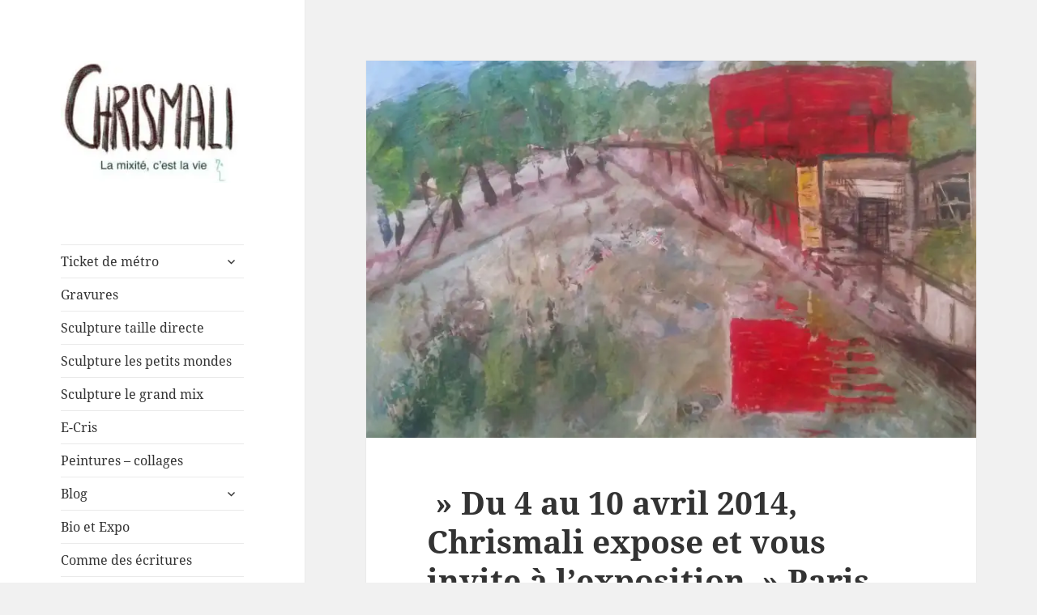

--- FILE ---
content_type: text/html; charset=UTF-8
request_url: https://www.chrismali.com/2014/03/du-4-au-10-avril-2014-chrismali-participe-invite-lexposition-d-alizart-paris-en-couleurs-exposition-peintures-sculptures-cartonnage-au-148-av-paul-vaillant-couturier-alfortv/
body_size: 20658
content:
<!DOCTYPE html>
<html lang="fr-FR" class="no-js">
<head>
	<meta charset="UTF-8">
	<meta name="viewport" content="width=device-width, initial-scale=1.0">
	<link rel="profile" href="https://gmpg.org/xfn/11">
	<link rel="pingback" href="https://www.chrismali.com/xmlrpc.php">
	<script>(function(html){html.className = html.className.replace(/\bno-js\b/,'js')})(document.documentElement);</script>
<meta name='robots' content='index, follow, max-image-preview:large, max-snippet:-1, max-video-preview:-1' />
	<style>img:is([sizes="auto" i], [sizes^="auto," i]) { contain-intrinsic-size: 3000px 1500px }</style>
	
	<!-- This site is optimized with the Yoast SEO plugin v24.3 - https://yoast.com/wordpress/plugins/seo/ -->
	<title>&quot; Du 4 au 10 avril 2014, Chrismali expose et vous invite à l&#039;exposition &quot; Paris en couleur&quot; d&#039; Aliz&#039;Art , peintures, sculptures au &quot;148 &quot; à Alfortville - Chrismali</title>
	<meta name="description" content="Du 4 au 10 avril 2014, Chrismali vous invite à l&#039;exposition &quot; Paris en couleur&quot; d&#039; Aliz&#039;Art et présente peintures sur Paris et sculptures -Alfortville." />
	<link rel="canonical" href="https://www.chrismali.com/2014/03/du-4-au-10-avril-2014-chrismali-participe-invite-lexposition-d-alizart-paris-en-couleurs-exposition-peintures-sculptures-cartonnage-au-148-av-paul-vaillant-couturier-alfortv/" />
	<meta property="og:locale" content="fr_FR" />
	<meta property="og:type" content="article" />
	<meta property="og:title" content="&quot; Du 4 au 10 avril 2014, Chrismali expose et vous invite à l&#039;exposition &quot; Paris en couleur&quot; d&#039; Aliz&#039;Art , peintures, sculptures au &quot;148 &quot; à Alfortville - Chrismali" />
	<meta property="og:description" content="Du 4 au 10 avril 2014, Chrismali vous invite à l&#039;exposition &quot; Paris en couleur&quot; d&#039; Aliz&#039;Art et présente peintures sur Paris et sculptures -Alfortville." />
	<meta property="og:url" content="https://www.chrismali.com/2014/03/du-4-au-10-avril-2014-chrismali-participe-invite-lexposition-d-alizart-paris-en-couleurs-exposition-peintures-sculptures-cartonnage-au-148-av-paul-vaillant-couturier-alfortv/" />
	<meta property="og:site_name" content="Chrismali" />
	<meta property="article:publisher" content="https://www.facebook.com/chrismali.fr/" />
	<meta property="article:author" content="chrismali.fr" />
	<meta property="article:published_time" content="2014-03-31T21:59:58+00:00" />
	<meta property="article:modified_time" content="2015-02-09T22:10:58+00:00" />
	<meta property="og:image" content="https://i1.wp.com/www.chrismali.com/wp-content/uploads/2014/03/wpid-CAM00349-1.jpg?fit=2586%2C1934&ssl=1" />
	<meta property="og:image:width" content="2586" />
	<meta property="og:image:height" content="1934" />
	<meta property="og:image:type" content="image/jpeg" />
	<meta name="author" content="chrismali" />
	<meta name="twitter:card" content="summary_large_image" />
	<meta name="twitter:creator" content="@mychrismali" />
	<meta name="twitter:label1" content="Écrit par" />
	<meta name="twitter:data1" content="chrismali" />
	<meta name="twitter:label2" content="Durée de lecture estimée" />
	<meta name="twitter:data2" content="3 minutes" />
	<script type="application/ld+json" class="yoast-schema-graph">{"@context":"https://schema.org","@graph":[{"@type":"Article","@id":"https://www.chrismali.com/2014/03/du-4-au-10-avril-2014-chrismali-participe-invite-lexposition-d-alizart-paris-en-couleurs-exposition-peintures-sculptures-cartonnage-au-148-av-paul-vaillant-couturier-alfortv/#article","isPartOf":{"@id":"https://www.chrismali.com/2014/03/du-4-au-10-avril-2014-chrismali-participe-invite-lexposition-d-alizart-paris-en-couleurs-exposition-peintures-sculptures-cartonnage-au-148-av-paul-vaillant-couturier-alfortv/"},"author":{"name":"chrismali","@id":"https://www.chrismali.com/#/schema/person/c849b8e0e9dc9689becb54456b997766"},"headline":" » Du 4 au 10 avril 2014, Chrismali expose et vous invite à l&rsquo;exposition  » Paris en couleur » d&rsquo; Aliz&rsquo;Art , peintures, sculptures au « 148  » à Alfortville","datePublished":"2014-03-31T21:59:58+00:00","dateModified":"2015-02-09T22:10:58+00:00","mainEntityOfPage":{"@id":"https://www.chrismali.com/2014/03/du-4-au-10-avril-2014-chrismali-participe-invite-lexposition-d-alizart-paris-en-couleurs-exposition-peintures-sculptures-cartonnage-au-148-av-paul-vaillant-couturier-alfortv/"},"wordCount":546,"publisher":{"@id":"https://www.chrismali.com/#organization"},"image":{"@id":"https://www.chrismali.com/2014/03/du-4-au-10-avril-2014-chrismali-participe-invite-lexposition-d-alizart-paris-en-couleurs-exposition-peintures-sculptures-cartonnage-au-148-av-paul-vaillant-couturier-alfortv/#primaryimage"},"thumbnailUrl":"https://i0.wp.com/www.chrismali.com/wp-content/uploads/2014/03/wpid-CAM00349-1.jpg?fit=2586%2C1934&ssl=1","keywords":["du 4 au 10 avril 2014","exposition aliz'art","les petits mondes de chrismali","les totems de chrismali","paris en couleur","peuntures et collages"],"articleSection":["Art City Guide"],"inLanguage":"fr-FR"},{"@type":"WebPage","@id":"https://www.chrismali.com/2014/03/du-4-au-10-avril-2014-chrismali-participe-invite-lexposition-d-alizart-paris-en-couleurs-exposition-peintures-sculptures-cartonnage-au-148-av-paul-vaillant-couturier-alfortv/","url":"https://www.chrismali.com/2014/03/du-4-au-10-avril-2014-chrismali-participe-invite-lexposition-d-alizart-paris-en-couleurs-exposition-peintures-sculptures-cartonnage-au-148-av-paul-vaillant-couturier-alfortv/","name":"\" Du 4 au 10 avril 2014, Chrismali expose et vous invite à l'exposition \" Paris en couleur\" d' Aliz'Art , peintures, sculptures au \"148 \" à Alfortville - Chrismali","isPartOf":{"@id":"https://www.chrismali.com/#website"},"primaryImageOfPage":{"@id":"https://www.chrismali.com/2014/03/du-4-au-10-avril-2014-chrismali-participe-invite-lexposition-d-alizart-paris-en-couleurs-exposition-peintures-sculptures-cartonnage-au-148-av-paul-vaillant-couturier-alfortv/#primaryimage"},"image":{"@id":"https://www.chrismali.com/2014/03/du-4-au-10-avril-2014-chrismali-participe-invite-lexposition-d-alizart-paris-en-couleurs-exposition-peintures-sculptures-cartonnage-au-148-av-paul-vaillant-couturier-alfortv/#primaryimage"},"thumbnailUrl":"https://i0.wp.com/www.chrismali.com/wp-content/uploads/2014/03/wpid-CAM00349-1.jpg?fit=2586%2C1934&ssl=1","datePublished":"2014-03-31T21:59:58+00:00","dateModified":"2015-02-09T22:10:58+00:00","description":"Du 4 au 10 avril 2014, Chrismali vous invite à l'exposition \" Paris en couleur\" d' Aliz'Art et présente peintures sur Paris et sculptures -Alfortville.","breadcrumb":{"@id":"https://www.chrismali.com/2014/03/du-4-au-10-avril-2014-chrismali-participe-invite-lexposition-d-alizart-paris-en-couleurs-exposition-peintures-sculptures-cartonnage-au-148-av-paul-vaillant-couturier-alfortv/#breadcrumb"},"inLanguage":"fr-FR","potentialAction":[{"@type":"ReadAction","target":["https://www.chrismali.com/2014/03/du-4-au-10-avril-2014-chrismali-participe-invite-lexposition-d-alizart-paris-en-couleurs-exposition-peintures-sculptures-cartonnage-au-148-av-paul-vaillant-couturier-alfortv/"]}]},{"@type":"ImageObject","inLanguage":"fr-FR","@id":"https://www.chrismali.com/2014/03/du-4-au-10-avril-2014-chrismali-participe-invite-lexposition-d-alizart-paris-en-couleurs-exposition-peintures-sculptures-cartonnage-au-148-av-paul-vaillant-couturier-alfortv/#primaryimage","url":"https://i0.wp.com/www.chrismali.com/wp-content/uploads/2014/03/wpid-CAM00349-1.jpg?fit=2586%2C1934&ssl=1","contentUrl":"https://i0.wp.com/www.chrismali.com/wp-content/uploads/2014/03/wpid-CAM00349-1.jpg?fit=2586%2C1934&ssl=1","width":2586,"height":1934},{"@type":"BreadcrumbList","@id":"https://www.chrismali.com/2014/03/du-4-au-10-avril-2014-chrismali-participe-invite-lexposition-d-alizart-paris-en-couleurs-exposition-peintures-sculptures-cartonnage-au-148-av-paul-vaillant-couturier-alfortv/#breadcrumb","itemListElement":[{"@type":"ListItem","position":1,"name":"Accueil","item":"https://www.chrismali.com/"},{"@type":"ListItem","position":2,"name":" » Du 4 au 10 avril 2014, Chrismali expose et vous invite à l&rsquo;exposition  » Paris en couleur » d&rsquo; Aliz&rsquo;Art , peintures, sculptures au « 148  » à Alfortville"}]},{"@type":"WebSite","@id":"https://www.chrismali.com/#website","url":"https://www.chrismali.com/","name":"Chrismali","description":"","publisher":{"@id":"https://www.chrismali.com/#organization"},"potentialAction":[{"@type":"SearchAction","target":{"@type":"EntryPoint","urlTemplate":"https://www.chrismali.com/?s={search_term_string}"},"query-input":{"@type":"PropertyValueSpecification","valueRequired":true,"valueName":"search_term_string"}}],"inLanguage":"fr-FR"},{"@type":"Organization","@id":"https://www.chrismali.com/#organization","name":"Chrismali","url":"https://www.chrismali.com/","logo":{"@type":"ImageObject","inLanguage":"fr-FR","@id":"https://www.chrismali.com/#/schema/logo/image/","url":"https://i0.wp.com/www.chrismali.com/wp-content/uploads/2021/03/cropped-IMG_1116-2.jpg?fit=248%2C166&ssl=1","contentUrl":"https://i0.wp.com/www.chrismali.com/wp-content/uploads/2021/03/cropped-IMG_1116-2.jpg?fit=248%2C166&ssl=1","width":248,"height":166,"caption":"Chrismali"},"image":{"@id":"https://www.chrismali.com/#/schema/logo/image/"},"sameAs":["https://www.facebook.com/chrismali.fr/","https://www.instagram.com/chrismali_paris/"]},{"@type":"Person","@id":"https://www.chrismali.com/#/schema/person/c849b8e0e9dc9689becb54456b997766","name":"chrismali","image":{"@type":"ImageObject","inLanguage":"fr-FR","@id":"https://www.chrismali.com/#/schema/person/image/","url":"https://secure.gravatar.com/avatar/0beeb12eb04df6ff7e6935e96e297008?s=96&d=identicon&r=g","contentUrl":"https://secure.gravatar.com/avatar/0beeb12eb04df6ff7e6935e96e297008?s=96&d=identicon&r=g","caption":"chrismali"},"sameAs":["https://www.chrismali.com","chrismali.fr","https://x.com/mychrismali"],"url":"https://www.chrismali.com/author/chrismali/"}]}</script>
	<!-- / Yoast SEO plugin. -->


<link rel='dns-prefetch' href='//stats.wp.com' />
<link rel='dns-prefetch' href='//v0.wordpress.com' />
<link rel='dns-prefetch' href='//widgets.wp.com' />
<link rel='dns-prefetch' href='//s0.wp.com' />
<link rel='dns-prefetch' href='//0.gravatar.com' />
<link rel='dns-prefetch' href='//1.gravatar.com' />
<link rel='dns-prefetch' href='//2.gravatar.com' />
<link rel='dns-prefetch' href='//jetpack.wordpress.com' />
<link rel='dns-prefetch' href='//public-api.wordpress.com' />
<link rel='preconnect' href='//i0.wp.com' />
<link rel='preconnect' href='//c0.wp.com' />
<link rel="alternate" type="application/rss+xml" title="Chrismali &raquo; Flux" href="https://www.chrismali.com/feed/" />
<link rel="alternate" type="application/rss+xml" title="Chrismali &raquo; Flux des commentaires" href="https://www.chrismali.com/comments/feed/" />
<script>
window._wpemojiSettings = {"baseUrl":"https:\/\/s.w.org\/images\/core\/emoji\/15.0.3\/72x72\/","ext":".png","svgUrl":"https:\/\/s.w.org\/images\/core\/emoji\/15.0.3\/svg\/","svgExt":".svg","source":{"concatemoji":"https:\/\/www.chrismali.com\/wp-includes\/js\/wp-emoji-release.min.js?ver=6.7.4"}};
/*! This file is auto-generated */
!function(i,n){var o,s,e;function c(e){try{var t={supportTests:e,timestamp:(new Date).valueOf()};sessionStorage.setItem(o,JSON.stringify(t))}catch(e){}}function p(e,t,n){e.clearRect(0,0,e.canvas.width,e.canvas.height),e.fillText(t,0,0);var t=new Uint32Array(e.getImageData(0,0,e.canvas.width,e.canvas.height).data),r=(e.clearRect(0,0,e.canvas.width,e.canvas.height),e.fillText(n,0,0),new Uint32Array(e.getImageData(0,0,e.canvas.width,e.canvas.height).data));return t.every(function(e,t){return e===r[t]})}function u(e,t,n){switch(t){case"flag":return n(e,"\ud83c\udff3\ufe0f\u200d\u26a7\ufe0f","\ud83c\udff3\ufe0f\u200b\u26a7\ufe0f")?!1:!n(e,"\ud83c\uddfa\ud83c\uddf3","\ud83c\uddfa\u200b\ud83c\uddf3")&&!n(e,"\ud83c\udff4\udb40\udc67\udb40\udc62\udb40\udc65\udb40\udc6e\udb40\udc67\udb40\udc7f","\ud83c\udff4\u200b\udb40\udc67\u200b\udb40\udc62\u200b\udb40\udc65\u200b\udb40\udc6e\u200b\udb40\udc67\u200b\udb40\udc7f");case"emoji":return!n(e,"\ud83d\udc26\u200d\u2b1b","\ud83d\udc26\u200b\u2b1b")}return!1}function f(e,t,n){var r="undefined"!=typeof WorkerGlobalScope&&self instanceof WorkerGlobalScope?new OffscreenCanvas(300,150):i.createElement("canvas"),a=r.getContext("2d",{willReadFrequently:!0}),o=(a.textBaseline="top",a.font="600 32px Arial",{});return e.forEach(function(e){o[e]=t(a,e,n)}),o}function t(e){var t=i.createElement("script");t.src=e,t.defer=!0,i.head.appendChild(t)}"undefined"!=typeof Promise&&(o="wpEmojiSettingsSupports",s=["flag","emoji"],n.supports={everything:!0,everythingExceptFlag:!0},e=new Promise(function(e){i.addEventListener("DOMContentLoaded",e,{once:!0})}),new Promise(function(t){var n=function(){try{var e=JSON.parse(sessionStorage.getItem(o));if("object"==typeof e&&"number"==typeof e.timestamp&&(new Date).valueOf()<e.timestamp+604800&&"object"==typeof e.supportTests)return e.supportTests}catch(e){}return null}();if(!n){if("undefined"!=typeof Worker&&"undefined"!=typeof OffscreenCanvas&&"undefined"!=typeof URL&&URL.createObjectURL&&"undefined"!=typeof Blob)try{var e="postMessage("+f.toString()+"("+[JSON.stringify(s),u.toString(),p.toString()].join(",")+"));",r=new Blob([e],{type:"text/javascript"}),a=new Worker(URL.createObjectURL(r),{name:"wpTestEmojiSupports"});return void(a.onmessage=function(e){c(n=e.data),a.terminate(),t(n)})}catch(e){}c(n=f(s,u,p))}t(n)}).then(function(e){for(var t in e)n.supports[t]=e[t],n.supports.everything=n.supports.everything&&n.supports[t],"flag"!==t&&(n.supports.everythingExceptFlag=n.supports.everythingExceptFlag&&n.supports[t]);n.supports.everythingExceptFlag=n.supports.everythingExceptFlag&&!n.supports.flag,n.DOMReady=!1,n.readyCallback=function(){n.DOMReady=!0}}).then(function(){return e}).then(function(){var e;n.supports.everything||(n.readyCallback(),(e=n.source||{}).concatemoji?t(e.concatemoji):e.wpemoji&&e.twemoji&&(t(e.twemoji),t(e.wpemoji)))}))}((window,document),window._wpemojiSettings);
</script>
<link rel='stylesheet' id='twentyfifteen-jetpack-css' href='https://c0.wp.com/p/jetpack/14.2.1/modules/theme-tools/compat/twentyfifteen.css' media='all' />
<link rel='stylesheet' id='jetpack_related-posts-css' href='https://c0.wp.com/p/jetpack/14.2.1/modules/related-posts/related-posts.css' media='all' />
<link rel='stylesheet' id='sbi_styles-css' href='https://www.chrismali.com/wp-content/plugins/instagram-feed/css/sbi-styles.min.css?ver=6.6.1' media='all' />
<style id='wp-emoji-styles-inline-css'>

	img.wp-smiley, img.emoji {
		display: inline !important;
		border: none !important;
		box-shadow: none !important;
		height: 1em !important;
		width: 1em !important;
		margin: 0 0.07em !important;
		vertical-align: -0.1em !important;
		background: none !important;
		padding: 0 !important;
	}
</style>
<link rel='stylesheet' id='wp-block-library-css' href='https://c0.wp.com/c/6.7.4/wp-includes/css/dist/block-library/style.min.css' media='all' />
<style id='wp-block-library-theme-inline-css'>
.wp-block-audio :where(figcaption){color:#555;font-size:13px;text-align:center}.is-dark-theme .wp-block-audio :where(figcaption){color:#ffffffa6}.wp-block-audio{margin:0 0 1em}.wp-block-code{border:1px solid #ccc;border-radius:4px;font-family:Menlo,Consolas,monaco,monospace;padding:.8em 1em}.wp-block-embed :where(figcaption){color:#555;font-size:13px;text-align:center}.is-dark-theme .wp-block-embed :where(figcaption){color:#ffffffa6}.wp-block-embed{margin:0 0 1em}.blocks-gallery-caption{color:#555;font-size:13px;text-align:center}.is-dark-theme .blocks-gallery-caption{color:#ffffffa6}:root :where(.wp-block-image figcaption){color:#555;font-size:13px;text-align:center}.is-dark-theme :root :where(.wp-block-image figcaption){color:#ffffffa6}.wp-block-image{margin:0 0 1em}.wp-block-pullquote{border-bottom:4px solid;border-top:4px solid;color:currentColor;margin-bottom:1.75em}.wp-block-pullquote cite,.wp-block-pullquote footer,.wp-block-pullquote__citation{color:currentColor;font-size:.8125em;font-style:normal;text-transform:uppercase}.wp-block-quote{border-left:.25em solid;margin:0 0 1.75em;padding-left:1em}.wp-block-quote cite,.wp-block-quote footer{color:currentColor;font-size:.8125em;font-style:normal;position:relative}.wp-block-quote:where(.has-text-align-right){border-left:none;border-right:.25em solid;padding-left:0;padding-right:1em}.wp-block-quote:where(.has-text-align-center){border:none;padding-left:0}.wp-block-quote.is-large,.wp-block-quote.is-style-large,.wp-block-quote:where(.is-style-plain){border:none}.wp-block-search .wp-block-search__label{font-weight:700}.wp-block-search__button{border:1px solid #ccc;padding:.375em .625em}:where(.wp-block-group.has-background){padding:1.25em 2.375em}.wp-block-separator.has-css-opacity{opacity:.4}.wp-block-separator{border:none;border-bottom:2px solid;margin-left:auto;margin-right:auto}.wp-block-separator.has-alpha-channel-opacity{opacity:1}.wp-block-separator:not(.is-style-wide):not(.is-style-dots){width:100px}.wp-block-separator.has-background:not(.is-style-dots){border-bottom:none;height:1px}.wp-block-separator.has-background:not(.is-style-wide):not(.is-style-dots){height:2px}.wp-block-table{margin:0 0 1em}.wp-block-table td,.wp-block-table th{word-break:normal}.wp-block-table :where(figcaption){color:#555;font-size:13px;text-align:center}.is-dark-theme .wp-block-table :where(figcaption){color:#ffffffa6}.wp-block-video :where(figcaption){color:#555;font-size:13px;text-align:center}.is-dark-theme .wp-block-video :where(figcaption){color:#ffffffa6}.wp-block-video{margin:0 0 1em}:root :where(.wp-block-template-part.has-background){margin-bottom:0;margin-top:0;padding:1.25em 2.375em}
</style>
<link rel='stylesheet' id='mediaelement-css' href='https://c0.wp.com/c/6.7.4/wp-includes/js/mediaelement/mediaelementplayer-legacy.min.css' media='all' />
<link rel='stylesheet' id='wp-mediaelement-css' href='https://c0.wp.com/c/6.7.4/wp-includes/js/mediaelement/wp-mediaelement.min.css' media='all' />
<style id='jetpack-sharing-buttons-style-inline-css'>
.jetpack-sharing-buttons__services-list{display:flex;flex-direction:row;flex-wrap:wrap;gap:0;list-style-type:none;margin:5px;padding:0}.jetpack-sharing-buttons__services-list.has-small-icon-size{font-size:12px}.jetpack-sharing-buttons__services-list.has-normal-icon-size{font-size:16px}.jetpack-sharing-buttons__services-list.has-large-icon-size{font-size:24px}.jetpack-sharing-buttons__services-list.has-huge-icon-size{font-size:36px}@media print{.jetpack-sharing-buttons__services-list{display:none!important}}.editor-styles-wrapper .wp-block-jetpack-sharing-buttons{gap:0;padding-inline-start:0}ul.jetpack-sharing-buttons__services-list.has-background{padding:1.25em 2.375em}
</style>
<style id='classic-theme-styles-inline-css'>
/*! This file is auto-generated */
.wp-block-button__link{color:#fff;background-color:#32373c;border-radius:9999px;box-shadow:none;text-decoration:none;padding:calc(.667em + 2px) calc(1.333em + 2px);font-size:1.125em}.wp-block-file__button{background:#32373c;color:#fff;text-decoration:none}
</style>
<style id='global-styles-inline-css'>
:root{--wp--preset--aspect-ratio--square: 1;--wp--preset--aspect-ratio--4-3: 4/3;--wp--preset--aspect-ratio--3-4: 3/4;--wp--preset--aspect-ratio--3-2: 3/2;--wp--preset--aspect-ratio--2-3: 2/3;--wp--preset--aspect-ratio--16-9: 16/9;--wp--preset--aspect-ratio--9-16: 9/16;--wp--preset--color--black: #000000;--wp--preset--color--cyan-bluish-gray: #abb8c3;--wp--preset--color--white: #fff;--wp--preset--color--pale-pink: #f78da7;--wp--preset--color--vivid-red: #cf2e2e;--wp--preset--color--luminous-vivid-orange: #ff6900;--wp--preset--color--luminous-vivid-amber: #fcb900;--wp--preset--color--light-green-cyan: #7bdcb5;--wp--preset--color--vivid-green-cyan: #00d084;--wp--preset--color--pale-cyan-blue: #8ed1fc;--wp--preset--color--vivid-cyan-blue: #0693e3;--wp--preset--color--vivid-purple: #9b51e0;--wp--preset--color--dark-gray: #111;--wp--preset--color--light-gray: #f1f1f1;--wp--preset--color--yellow: #f4ca16;--wp--preset--color--dark-brown: #352712;--wp--preset--color--medium-pink: #e53b51;--wp--preset--color--light-pink: #ffe5d1;--wp--preset--color--dark-purple: #2e2256;--wp--preset--color--purple: #674970;--wp--preset--color--blue-gray: #22313f;--wp--preset--color--bright-blue: #55c3dc;--wp--preset--color--light-blue: #e9f2f9;--wp--preset--gradient--vivid-cyan-blue-to-vivid-purple: linear-gradient(135deg,rgba(6,147,227,1) 0%,rgb(155,81,224) 100%);--wp--preset--gradient--light-green-cyan-to-vivid-green-cyan: linear-gradient(135deg,rgb(122,220,180) 0%,rgb(0,208,130) 100%);--wp--preset--gradient--luminous-vivid-amber-to-luminous-vivid-orange: linear-gradient(135deg,rgba(252,185,0,1) 0%,rgba(255,105,0,1) 100%);--wp--preset--gradient--luminous-vivid-orange-to-vivid-red: linear-gradient(135deg,rgba(255,105,0,1) 0%,rgb(207,46,46) 100%);--wp--preset--gradient--very-light-gray-to-cyan-bluish-gray: linear-gradient(135deg,rgb(238,238,238) 0%,rgb(169,184,195) 100%);--wp--preset--gradient--cool-to-warm-spectrum: linear-gradient(135deg,rgb(74,234,220) 0%,rgb(151,120,209) 20%,rgb(207,42,186) 40%,rgb(238,44,130) 60%,rgb(251,105,98) 80%,rgb(254,248,76) 100%);--wp--preset--gradient--blush-light-purple: linear-gradient(135deg,rgb(255,206,236) 0%,rgb(152,150,240) 100%);--wp--preset--gradient--blush-bordeaux: linear-gradient(135deg,rgb(254,205,165) 0%,rgb(254,45,45) 50%,rgb(107,0,62) 100%);--wp--preset--gradient--luminous-dusk: linear-gradient(135deg,rgb(255,203,112) 0%,rgb(199,81,192) 50%,rgb(65,88,208) 100%);--wp--preset--gradient--pale-ocean: linear-gradient(135deg,rgb(255,245,203) 0%,rgb(182,227,212) 50%,rgb(51,167,181) 100%);--wp--preset--gradient--electric-grass: linear-gradient(135deg,rgb(202,248,128) 0%,rgb(113,206,126) 100%);--wp--preset--gradient--midnight: linear-gradient(135deg,rgb(2,3,129) 0%,rgb(40,116,252) 100%);--wp--preset--gradient--dark-gray-gradient-gradient: linear-gradient(90deg, rgba(17,17,17,1) 0%, rgba(42,42,42,1) 100%);--wp--preset--gradient--light-gray-gradient: linear-gradient(90deg, rgba(241,241,241,1) 0%, rgba(215,215,215,1) 100%);--wp--preset--gradient--white-gradient: linear-gradient(90deg, rgba(255,255,255,1) 0%, rgba(230,230,230,1) 100%);--wp--preset--gradient--yellow-gradient: linear-gradient(90deg, rgba(244,202,22,1) 0%, rgba(205,168,10,1) 100%);--wp--preset--gradient--dark-brown-gradient: linear-gradient(90deg, rgba(53,39,18,1) 0%, rgba(91,67,31,1) 100%);--wp--preset--gradient--medium-pink-gradient: linear-gradient(90deg, rgba(229,59,81,1) 0%, rgba(209,28,51,1) 100%);--wp--preset--gradient--light-pink-gradient: linear-gradient(90deg, rgba(255,229,209,1) 0%, rgba(255,200,158,1) 100%);--wp--preset--gradient--dark-purple-gradient: linear-gradient(90deg, rgba(46,34,86,1) 0%, rgba(66,48,123,1) 100%);--wp--preset--gradient--purple-gradient: linear-gradient(90deg, rgba(103,73,112,1) 0%, rgba(131,93,143,1) 100%);--wp--preset--gradient--blue-gray-gradient: linear-gradient(90deg, rgba(34,49,63,1) 0%, rgba(52,75,96,1) 100%);--wp--preset--gradient--bright-blue-gradient: linear-gradient(90deg, rgba(85,195,220,1) 0%, rgba(43,180,211,1) 100%);--wp--preset--gradient--light-blue-gradient: linear-gradient(90deg, rgba(233,242,249,1) 0%, rgba(193,218,238,1) 100%);--wp--preset--font-size--small: 13px;--wp--preset--font-size--medium: 20px;--wp--preset--font-size--large: 36px;--wp--preset--font-size--x-large: 42px;--wp--preset--spacing--20: 0.44rem;--wp--preset--spacing--30: 0.67rem;--wp--preset--spacing--40: 1rem;--wp--preset--spacing--50: 1.5rem;--wp--preset--spacing--60: 2.25rem;--wp--preset--spacing--70: 3.38rem;--wp--preset--spacing--80: 5.06rem;--wp--preset--shadow--natural: 6px 6px 9px rgba(0, 0, 0, 0.2);--wp--preset--shadow--deep: 12px 12px 50px rgba(0, 0, 0, 0.4);--wp--preset--shadow--sharp: 6px 6px 0px rgba(0, 0, 0, 0.2);--wp--preset--shadow--outlined: 6px 6px 0px -3px rgba(255, 255, 255, 1), 6px 6px rgba(0, 0, 0, 1);--wp--preset--shadow--crisp: 6px 6px 0px rgba(0, 0, 0, 1);}:where(.is-layout-flex){gap: 0.5em;}:where(.is-layout-grid){gap: 0.5em;}body .is-layout-flex{display: flex;}.is-layout-flex{flex-wrap: wrap;align-items: center;}.is-layout-flex > :is(*, div){margin: 0;}body .is-layout-grid{display: grid;}.is-layout-grid > :is(*, div){margin: 0;}:where(.wp-block-columns.is-layout-flex){gap: 2em;}:where(.wp-block-columns.is-layout-grid){gap: 2em;}:where(.wp-block-post-template.is-layout-flex){gap: 1.25em;}:where(.wp-block-post-template.is-layout-grid){gap: 1.25em;}.has-black-color{color: var(--wp--preset--color--black) !important;}.has-cyan-bluish-gray-color{color: var(--wp--preset--color--cyan-bluish-gray) !important;}.has-white-color{color: var(--wp--preset--color--white) !important;}.has-pale-pink-color{color: var(--wp--preset--color--pale-pink) !important;}.has-vivid-red-color{color: var(--wp--preset--color--vivid-red) !important;}.has-luminous-vivid-orange-color{color: var(--wp--preset--color--luminous-vivid-orange) !important;}.has-luminous-vivid-amber-color{color: var(--wp--preset--color--luminous-vivid-amber) !important;}.has-light-green-cyan-color{color: var(--wp--preset--color--light-green-cyan) !important;}.has-vivid-green-cyan-color{color: var(--wp--preset--color--vivid-green-cyan) !important;}.has-pale-cyan-blue-color{color: var(--wp--preset--color--pale-cyan-blue) !important;}.has-vivid-cyan-blue-color{color: var(--wp--preset--color--vivid-cyan-blue) !important;}.has-vivid-purple-color{color: var(--wp--preset--color--vivid-purple) !important;}.has-black-background-color{background-color: var(--wp--preset--color--black) !important;}.has-cyan-bluish-gray-background-color{background-color: var(--wp--preset--color--cyan-bluish-gray) !important;}.has-white-background-color{background-color: var(--wp--preset--color--white) !important;}.has-pale-pink-background-color{background-color: var(--wp--preset--color--pale-pink) !important;}.has-vivid-red-background-color{background-color: var(--wp--preset--color--vivid-red) !important;}.has-luminous-vivid-orange-background-color{background-color: var(--wp--preset--color--luminous-vivid-orange) !important;}.has-luminous-vivid-amber-background-color{background-color: var(--wp--preset--color--luminous-vivid-amber) !important;}.has-light-green-cyan-background-color{background-color: var(--wp--preset--color--light-green-cyan) !important;}.has-vivid-green-cyan-background-color{background-color: var(--wp--preset--color--vivid-green-cyan) !important;}.has-pale-cyan-blue-background-color{background-color: var(--wp--preset--color--pale-cyan-blue) !important;}.has-vivid-cyan-blue-background-color{background-color: var(--wp--preset--color--vivid-cyan-blue) !important;}.has-vivid-purple-background-color{background-color: var(--wp--preset--color--vivid-purple) !important;}.has-black-border-color{border-color: var(--wp--preset--color--black) !important;}.has-cyan-bluish-gray-border-color{border-color: var(--wp--preset--color--cyan-bluish-gray) !important;}.has-white-border-color{border-color: var(--wp--preset--color--white) !important;}.has-pale-pink-border-color{border-color: var(--wp--preset--color--pale-pink) !important;}.has-vivid-red-border-color{border-color: var(--wp--preset--color--vivid-red) !important;}.has-luminous-vivid-orange-border-color{border-color: var(--wp--preset--color--luminous-vivid-orange) !important;}.has-luminous-vivid-amber-border-color{border-color: var(--wp--preset--color--luminous-vivid-amber) !important;}.has-light-green-cyan-border-color{border-color: var(--wp--preset--color--light-green-cyan) !important;}.has-vivid-green-cyan-border-color{border-color: var(--wp--preset--color--vivid-green-cyan) !important;}.has-pale-cyan-blue-border-color{border-color: var(--wp--preset--color--pale-cyan-blue) !important;}.has-vivid-cyan-blue-border-color{border-color: var(--wp--preset--color--vivid-cyan-blue) !important;}.has-vivid-purple-border-color{border-color: var(--wp--preset--color--vivid-purple) !important;}.has-vivid-cyan-blue-to-vivid-purple-gradient-background{background: var(--wp--preset--gradient--vivid-cyan-blue-to-vivid-purple) !important;}.has-light-green-cyan-to-vivid-green-cyan-gradient-background{background: var(--wp--preset--gradient--light-green-cyan-to-vivid-green-cyan) !important;}.has-luminous-vivid-amber-to-luminous-vivid-orange-gradient-background{background: var(--wp--preset--gradient--luminous-vivid-amber-to-luminous-vivid-orange) !important;}.has-luminous-vivid-orange-to-vivid-red-gradient-background{background: var(--wp--preset--gradient--luminous-vivid-orange-to-vivid-red) !important;}.has-very-light-gray-to-cyan-bluish-gray-gradient-background{background: var(--wp--preset--gradient--very-light-gray-to-cyan-bluish-gray) !important;}.has-cool-to-warm-spectrum-gradient-background{background: var(--wp--preset--gradient--cool-to-warm-spectrum) !important;}.has-blush-light-purple-gradient-background{background: var(--wp--preset--gradient--blush-light-purple) !important;}.has-blush-bordeaux-gradient-background{background: var(--wp--preset--gradient--blush-bordeaux) !important;}.has-luminous-dusk-gradient-background{background: var(--wp--preset--gradient--luminous-dusk) !important;}.has-pale-ocean-gradient-background{background: var(--wp--preset--gradient--pale-ocean) !important;}.has-electric-grass-gradient-background{background: var(--wp--preset--gradient--electric-grass) !important;}.has-midnight-gradient-background{background: var(--wp--preset--gradient--midnight) !important;}.has-small-font-size{font-size: var(--wp--preset--font-size--small) !important;}.has-medium-font-size{font-size: var(--wp--preset--font-size--medium) !important;}.has-large-font-size{font-size: var(--wp--preset--font-size--large) !important;}.has-x-large-font-size{font-size: var(--wp--preset--font-size--x-large) !important;}
:where(.wp-block-post-template.is-layout-flex){gap: 1.25em;}:where(.wp-block-post-template.is-layout-grid){gap: 1.25em;}
:where(.wp-block-columns.is-layout-flex){gap: 2em;}:where(.wp-block-columns.is-layout-grid){gap: 2em;}
:root :where(.wp-block-pullquote){font-size: 1.5em;line-height: 1.6;}
</style>
<link rel='stylesheet' id='twentyfifteen-fonts-css' href='https://www.chrismali.com/wp-content/themes/twentyfifteen/assets/fonts/noto-sans-plus-noto-serif-plus-inconsolata.css?ver=20230328' media='all' />
<link rel='stylesheet' id='genericons-css' href='https://c0.wp.com/p/jetpack/14.2.1/_inc/genericons/genericons/genericons.css' media='all' />
<link rel='stylesheet' id='twentyfifteen-style-css' href='https://www.chrismali.com/wp-content/themes/twentyfifteen/style.css?ver=20241112' media='all' />
<style id='twentyfifteen-style-inline-css'>

			.post-navigation .nav-previous { background-image: url(https://i0.wp.com/www.chrismali.com/wp-content/uploads/2014/03/Affiche-20141.jpg?resize=527%2C510&#038;ssl=1); }
			.post-navigation .nav-previous .post-title, .post-navigation .nav-previous a:hover .post-title, .post-navigation .nav-previous .meta-nav { color: #fff; }
			.post-navigation .nav-previous a:before { background-color: rgba(0, 0, 0, 0.4); }
		
			.post-navigation .nav-next { background-image: url(https://i0.wp.com/www.chrismali.com/wp-content/uploads/2014/04/wpid-IMG_20140405_112759.jpg?resize=825%2C510&#038;ssl=1); border-top: 0; }
			.post-navigation .nav-next .post-title, .post-navigation .nav-next a:hover .post-title, .post-navigation .nav-next .meta-nav { color: #fff; }
			.post-navigation .nav-next a:before { background-color: rgba(0, 0, 0, 0.4); }
		
</style>
<link rel='stylesheet' id='twentyfifteen-block-style-css' href='https://www.chrismali.com/wp-content/themes/twentyfifteen/css/blocks.css?ver=20240715' media='all' />
<link rel='stylesheet' id='jetpack_likes-css' href='https://c0.wp.com/p/jetpack/14.2.1/modules/likes/style.css' media='all' />
<style id='jetpack_facebook_likebox-inline-css'>
.widget_facebook_likebox {
	overflow: hidden;
}

</style>
<link rel='stylesheet' id='jetpack-subscriptions-css' href='https://c0.wp.com/p/jetpack/14.2.1/modules/subscriptions/subscriptions.css' media='all' />
<link rel='stylesheet' id='sib-front-css-css' href='https://www.chrismali.com/wp-content/plugins/mailin/css/mailin-front.css?ver=6.7.4' media='all' />
<script id="jetpack_related-posts-js-extra">
var related_posts_js_options = {"post_heading":"h4"};
</script>
<script src="https://c0.wp.com/p/jetpack/14.2.1/_inc/build/related-posts/related-posts.min.js" id="jetpack_related-posts-js"></script>
<script src="https://c0.wp.com/c/6.7.4/wp-includes/js/jquery/jquery.min.js" id="jquery-core-js"></script>
<script src="https://c0.wp.com/c/6.7.4/wp-includes/js/jquery/jquery-migrate.min.js" id="jquery-migrate-js"></script>
<script id="twentyfifteen-script-js-extra">
var screenReaderText = {"expand":"<span class=\"screen-reader-text\">ouvrir le sous-menu<\/span>","collapse":"<span class=\"screen-reader-text\">fermer le sous-menu<\/span>"};
</script>
<script src="https://www.chrismali.com/wp-content/themes/twentyfifteen/js/functions.js?ver=20221101" id="twentyfifteen-script-js" defer data-wp-strategy="defer"></script>
<script id="sib-front-js-js-extra">
var sibErrMsg = {"invalidMail":"Please fill out valid email address","requiredField":"Please fill out required fields","invalidDateFormat":"Please fill out valid date format","invalidSMSFormat":"Please fill out valid phone number"};
var ajax_sib_front_object = {"ajax_url":"https:\/\/www.chrismali.com\/wp-admin\/admin-ajax.php","ajax_nonce":"fa7cfe636b","flag_url":"https:\/\/www.chrismali.com\/wp-content\/plugins\/mailin\/img\/flags\/"};
</script>
<script src="https://www.chrismali.com/wp-content/plugins/mailin/js/mailin-front.js?ver=1738330627" id="sib-front-js-js"></script>
<link rel="https://api.w.org/" href="https://www.chrismali.com/wp-json/" /><link rel="alternate" title="JSON" type="application/json" href="https://www.chrismali.com/wp-json/wp/v2/posts/1341" /><link rel="EditURI" type="application/rsd+xml" title="RSD" href="https://www.chrismali.com/xmlrpc.php?rsd" />
<meta name="generator" content="WordPress 6.7.4" />
<link rel='shortlink' href='https://wp.me/p4pEYC-lD' />
<link rel="alternate" title="oEmbed (JSON)" type="application/json+oembed" href="https://www.chrismali.com/wp-json/oembed/1.0/embed?url=https%3A%2F%2Fwww.chrismali.com%2F2014%2F03%2Fdu-4-au-10-avril-2014-chrismali-participe-invite-lexposition-d-alizart-paris-en-couleurs-exposition-peintures-sculptures-cartonnage-au-148-av-paul-vaillant-couturier-alfortv%2F" />
<link rel="alternate" title="oEmbed (XML)" type="text/xml+oembed" href="https://www.chrismali.com/wp-json/oembed/1.0/embed?url=https%3A%2F%2Fwww.chrismali.com%2F2014%2F03%2Fdu-4-au-10-avril-2014-chrismali-participe-invite-lexposition-d-alizart-paris-en-couleurs-exposition-peintures-sculptures-cartonnage-au-148-av-paul-vaillant-couturier-alfortv%2F&#038;format=xml" />
	<style>img#wpstats{display:none}</style>
				<script>
			document.documentElement.className = document.documentElement.className.replace('no-js', 'js');
		</script>
				<style>
			.no-js img.lazyload {
				display: none;
			}

			figure.wp-block-image img.lazyloading {
				min-width: 150px;
			}

						.lazyload, .lazyloading {
				opacity: 0;
			}

			.lazyloaded {
				opacity: 1;
				transition: opacity 400ms;
				transition-delay: 0ms;
			}

					</style>
				<style type="text/css" id="twentyfifteen-header-css">
				.site-header {
			padding-top: 14px;
			padding-bottom: 14px;
		}

		.site-branding {
			min-height: 42px;
		}

		@media screen and (min-width: 46.25em) {
			.site-header {
				padding-top: 21px;
				padding-bottom: 21px;
			}
			.site-branding {
				min-height: 56px;
			}
		}
		@media screen and (min-width: 55em) {
			.site-header {
				padding-top: 25px;
				padding-bottom: 25px;
			}
			.site-branding {
				min-height: 62px;
			}
		}
		@media screen and (min-width: 59.6875em) {
			.site-header {
				padding-top: 0;
				padding-bottom: 0;
			}
			.site-branding {
				min-height: 0;
			}
		}
					.site-title,
		.site-description {
			clip: rect(1px, 1px, 1px, 1px);
			position: absolute;
		}
		</style>
		</head>

<body class="post-template-default single single-post postid-1341 single-format-standard wp-custom-logo wp-embed-responsive">
<div id="page" class="hfeed site">
	<a class="skip-link screen-reader-text" href="#content">
		Aller au contenu	</a>

	<div id="sidebar" class="sidebar">
		<header id="masthead" class="site-header">
			<div class="site-branding">
				<a href="https://www.chrismali.com/" class="custom-logo-link" rel="home"><img width="248" height="166" data-src="https://i0.wp.com/www.chrismali.com/wp-content/uploads/2021/03/cropped-IMG_1116-2.jpg?fit=248%2C166&amp;ssl=1" class="custom-logo lazyload" alt="Chrismali" decoding="async" data-attachment-id="10478" data-permalink="https://www.chrismali.com/cropped-img_1116-2-jpg/" data-orig-file="https://i0.wp.com/www.chrismali.com/wp-content/uploads/2021/03/cropped-IMG_1116-2.jpg?fit=248%2C166&amp;ssl=1" data-orig-size="248,166" data-comments-opened="1" data-image-meta="{&quot;aperture&quot;:&quot;0&quot;,&quot;credit&quot;:&quot;&quot;,&quot;camera&quot;:&quot;&quot;,&quot;caption&quot;:&quot;&quot;,&quot;created_timestamp&quot;:&quot;0&quot;,&quot;copyright&quot;:&quot;&quot;,&quot;focal_length&quot;:&quot;0&quot;,&quot;iso&quot;:&quot;0&quot;,&quot;shutter_speed&quot;:&quot;0&quot;,&quot;title&quot;:&quot;&quot;,&quot;orientation&quot;:&quot;0&quot;}" data-image-title="cropped-IMG_1116-2.jpg" data-image-description="&lt;p&gt;https://www.chrismali.com/wp-content/uploads/2021/03/cropped-IMG_1116-2.jpg&lt;/p&gt;
" data-image-caption="" data-medium-file="https://i0.wp.com/www.chrismali.com/wp-content/uploads/2021/03/cropped-IMG_1116-2.jpg?fit=248%2C166&amp;ssl=1" data-large-file="https://i0.wp.com/www.chrismali.com/wp-content/uploads/2021/03/cropped-IMG_1116-2.jpg?fit=248%2C166&amp;ssl=1" src="[data-uri]" style="--smush-placeholder-width: 248px; --smush-placeholder-aspect-ratio: 248/166;" /></a>						<p class="site-title"><a href="https://www.chrismali.com/" rel="home">Chrismali</a></p>
										<button class="secondary-toggle">Menu et widgets</button>
			</div><!-- .site-branding -->
		</header><!-- .site-header -->

			<div id="secondary" class="secondary">

					<nav id="site-navigation" class="main-navigation">
				<div class="menu-mychrismali-container"><ul id="menu-mychrismali" class="nav-menu"><li id="menu-item-10710" class="menu-item menu-item-type-post_type menu-item-object-page menu-item-has-children menu-item-10710"><a href="https://www.chrismali.com/tableaux-sculptures/">Ticket de métro</a>
<ul class="sub-menu">
	<li id="menu-item-5097" class="menu-item menu-item-type-post_type menu-item-object-page menu-item-5097"><a href="https://www.chrismali.com/tableaux-sculptures/ticket-de-metro-2/">Pourquoi le ticket?</a></li>
</ul>
</li>
<li id="menu-item-12336" class="menu-item menu-item-type-post_type menu-item-object-page menu-item-home menu-item-12336"><a href="https://www.chrismali.com/">Gravures</a></li>
<li id="menu-item-12770" class="menu-item menu-item-type-post_type menu-item-object-page menu-item-12770"><a href="https://www.chrismali.com/sculptures-pierre/">Sculpture taille directe</a></li>
<li id="menu-item-4856" class="menu-item menu-item-type-post_type menu-item-object-page menu-item-4856"><a href="https://www.chrismali.com/plasticienne/petits-mondes-univers-poetique-evolution-sculptures-installations-miniatures/" title="Les petits mondes, un univers poétique en évolution- sculptures et installations miniatures">Sculpture  les petits mondes</a></li>
<li id="menu-item-8017" class="menu-item menu-item-type-post_type menu-item-object-page menu-item-8017"><a href="https://www.chrismali.com/plasticienne/sculptures-le-grand-mix/" title="Collage  bijoux  et toux matériaux">Sculpture  le grand mix</a></li>
<li id="menu-item-10216" class="menu-item menu-item-type-post_type menu-item-object-page menu-item-10216"><a href="https://www.chrismali.com/e-cris/" title="Ecrits -Textes Chrismali">E-Cris</a></li>
<li id="menu-item-54" class="menu-item menu-item-type-post_type menu-item-object-page menu-item-54"><a href="https://www.chrismali.com/peintures-les-collages-de-chrismali-le-papier-est-couleur-les-mots-se-devoilent-une-histoire-nait/">Peintures – collages</a></li>
<li id="menu-item-10176" class="menu-item menu-item-type-custom menu-item-object-custom menu-item-has-children menu-item-10176"><a href="#">Blog</a>
<ul class="sub-menu">
	<li id="menu-item-9342" class="menu-item menu-item-type-post_type menu-item-object-page menu-item-9342"><a href="https://www.chrismali.com/adhesion-au-blog/">Adhésion au blog</a></li>
	<li id="menu-item-9155" class="menu-item menu-item-type-taxonomy menu-item-object-category menu-item-9155"><a href="https://www.chrismali.com/category/chrismali-projets/">Chrismali, projets et expositions</a></li>
	<li id="menu-item-9153" class="menu-item menu-item-type-taxonomy menu-item-object-category current-post-ancestor current-menu-parent current-post-parent menu-item-9153"><a href="https://www.chrismali.com/category/art-city-guide/">Art City Guide<div class="menu-item-description">Art contemporain, art brut, art textile… art d’aujourd’hui… expositions et artistes. Art city guide principalement à Paris. L’art est multiple -Panorama non exhaustif – un certain regard</div></a></li>
	<li id="menu-item-9154" class="menu-item menu-item-type-taxonomy menu-item-object-category menu-item-9154"><a href="https://www.chrismali.com/category/belles-idees/">Des idées qui donnent des idées<div class="menu-item-description">Des idées qui font du bien et donnent des idées. Détournements d’objets. Prélèvement dans la nature et le quotidien …. Artisanat d’art.</div></a></li>
</ul>
</li>
<li id="menu-item-4877" class="menu-item menu-item-type-post_type menu-item-object-page menu-item-4877"><a href="https://www.chrismali.com/bio-chrismali/" title="Bio et expositions">Bio et Expo</a></li>
<li id="menu-item-13595" class="menu-item menu-item-type-post_type menu-item-object-page menu-item-13595"><a href="https://www.chrismali.com/comme-des-ecritures/">Comme des écritures</a></li>
</ul></div>			</nav><!-- .main-navigation -->
		
		
					<div id="widget-area" class="widget-area" role="complementary">
				<aside id="text-3" class="widget widget_text"><h2 class="widget-title">Plasticienne, je compose, j&rsquo;oppose éphèmères et durables, valeurs et non valeurs. Je mélange techniques et materiaux, partant du petit pour aller vers plus grand.</h2>			<div class="textwidget"></div>
		</aside><aside id="widget_contact_info-3" class="widget widget_contact_info"><h2 class="widget-title">Contact</h2><div itemscope itemtype="http://schema.org/LocalBusiness"><div class="confit-address" itemscope itemtype="http://schema.org/PostalAddress" itemprop="address"><a href="https://maps.google.com/maps?z=16&#038;q=atelier%2Bsur%2Brv%2Brue%2Btunis%2Bparis" target="_blank" rel="noopener noreferrer">Atelier sur RV<br/>rue Tunis Paris</a></div><div class="confit-phone"><span itemprop="telephone">06 23 58 01 26</span></div><div class="confit-email"><a href="mailto:mcl@chrismali.com">mcl@chrismali.com</a></div></div></aside><aside id="media_image-3" class="widget widget_media_image"><a href="https://www.chrismali.com/bio-chrismali/"><img width="140" height="160" data-src="https://i0.wp.com/www.chrismali.com/wp-content/uploads/2015/05/portrait-mc1.jpg?fit=140%2C160&amp;ssl=1" class="image wp-image-2626  attachment-full size-full lazyload" alt="CHRISMALI" style="--smush-placeholder-width: 140px; --smush-placeholder-aspect-ratio: 140/160;max-width: 100%; height: auto;" decoding="async" data-attachment-id="2626" data-permalink="https://www.chrismali.com/portrait-mc-2/" data-orig-file="https://i0.wp.com/www.chrismali.com/wp-content/uploads/2015/05/portrait-mc1.jpg?fit=140%2C160&amp;ssl=1" data-orig-size="140,160" data-comments-opened="1" data-image-meta="{&quot;aperture&quot;:&quot;5&quot;,&quot;credit&quot;:&quot;Romain NICOLAS&quot;,&quot;camera&quot;:&quot;Canon EOS 5D Mark III&quot;,&quot;caption&quot;:&quot;&quot;,&quot;created_timestamp&quot;:&quot;1369593695&quot;,&quot;copyright&quot;:&quot;www.romain-nicolas.com&quot;,&quot;focal_length&quot;:&quot;50&quot;,&quot;iso&quot;:&quot;200&quot;,&quot;shutter_speed&quot;:&quot;0.005&quot;,&quot;title&quot;:&quot;&quot;,&quot;orientation&quot;:&quot;1&quot;}" data-image-title="portrait mc" data-image-description="&lt;p&gt;&lt;a href=&quot;http://www.chrismali.com/a-propos/&quot; title=&quot;A propos&quot; target=&quot;_blank&quot; rel=&quot;noopener noreferrer&quot;&gt;&lt;/a&gt;&lt;/p&gt;
" data-image-caption="" data-medium-file="https://i0.wp.com/www.chrismali.com/wp-content/uploads/2015/05/portrait-mc1.jpg?fit=140%2C160&amp;ssl=1" data-large-file="https://i0.wp.com/www.chrismali.com/wp-content/uploads/2015/05/portrait-mc1.jpg?fit=140%2C160&amp;ssl=1" src="[data-uri]" /></a></aside><aside id="blog_subscription-9" class="widget widget_blog_subscription jetpack_subscription_widget"><h2 class="widget-title">Abonnez-vous à ce blog par e-mail.</h2>
			<div class="wp-block-jetpack-subscriptions__container">
			<form action="#" method="post" accept-charset="utf-8" id="subscribe-blog-blog_subscription-9"
				data-blog="65221062"
				data-post_access_level="everybody" >
									<div id="subscribe-text"><p>Entrez votre adresse e-mail pour  être informé des articles du blog par e-mail. MERCI</p>
</div>
										<p id="subscribe-email">
						<label id="jetpack-subscribe-label"
							class="screen-reader-text"
							for="subscribe-field-blog_subscription-9">
							Adresse e-mail						</label>
						<input type="email" name="email" required="required"
																					value=""
							id="subscribe-field-blog_subscription-9"
							placeholder="Adresse e-mail"
						/>
					</p>

					<p id="subscribe-submit"
											>
						<input type="hidden" name="action" value="subscribe"/>
						<input type="hidden" name="source" value="https://www.chrismali.com/2014/03/du-4-au-10-avril-2014-chrismali-participe-invite-lexposition-d-alizart-paris-en-couleurs-exposition-peintures-sculptures-cartonnage-au-148-av-paul-vaillant-couturier-alfortv/"/>
						<input type="hidden" name="sub-type" value="widget"/>
						<input type="hidden" name="redirect_fragment" value="subscribe-blog-blog_subscription-9"/>
						<input type="hidden" id="_wpnonce" name="_wpnonce" value="32f7123af7" /><input type="hidden" name="_wp_http_referer" value="/2014/03/du-4-au-10-avril-2014-chrismali-participe-invite-lexposition-d-alizart-paris-en-couleurs-exposition-peintures-sculptures-cartonnage-au-148-av-paul-vaillant-couturier-alfortv/" />						<button type="submit"
															class="wp-block-button__link"
																					name="jetpack_subscriptions_widget"
						>
							Abonnez-vous						</button>
					</p>
							</form>
						</div>
			
</aside><aside id="text-2" class="widget widget_text">			<div class="textwidget"><p>Dans le blog, je vous parle d&rsquo; expositions, d&rsquo;artistes, de belles idées et de mes projets.</p>
</div>
		</aside>
		<aside id="recent-posts-3" class="widget widget_recent_entries">
		<h2 class="widget-title">Derniers articles du blog</h2><nav aria-label="Derniers articles du blog">
		<ul>
											<li>
					<a href="https://www.chrismali.com/2026/01/kandinsky-la-musique-des-couleurs-2026-arts-en-couleur/">Kandinsky, la musique des couleurs &#8211; 2026  Arts en couleur</a>
											<span class="post-date">7 janvier 2026</span>
									</li>
											<li>
					<a href="https://www.chrismali.com/2025/12/des-expositions-encore-et-encore/">Des expositions encore et encore!</a>
											<span class="post-date">28 décembre 2025</span>
									</li>
											<li>
					<a href="https://www.chrismali.com/2025/12/fabienne-verdier-a-la-cite-de-larchitecture-et-du-patrimoine/">Fabienne Verdier à la Cité de l&rsquo;architecture et du patrimoine</a>
											<span class="post-date">10 décembre 2025</span>
									</li>
											<li>
					<a href="https://www.chrismali.com/2025/10/le-livre-dartiste-au-salon-dautomne-2025/">Le livre d&rsquo;artiste au Salon d&rsquo;Automne 2025</a>
											<span class="post-date">31 octobre 2025</span>
									</li>
											<li>
					<a href="https://www.chrismali.com/2025/10/salon-dautomne-2025-il-sappelait-signal/">Salon d&rsquo;automne 2025 &#8211; Il s&rsquo;appelait Signal</a>
											<span class="post-date">19 octobre 2025</span>
									</li>
					</ul>

		</nav></aside><aside id="search-4" class="widget widget_search"><h2 class="widget-title">Recherche dans le blog</h2><form role="search" method="get" class="search-form" action="https://www.chrismali.com/">
				<label>
					<span class="screen-reader-text">Rechercher :</span>
					<input type="search" class="search-field" placeholder="Rechercher…" value="" name="s" />
				</label>
				<input type="submit" class="search-submit screen-reader-text" value="Rechercher" />
			</form></aside><aside id="categories-3" class="widget widget_categories"><h2 class="widget-title">Catégories</h2><form action="https://www.chrismali.com" method="get"><label class="screen-reader-text" for="cat">Catégories</label><select  name='cat' id='cat' class='postform'>
	<option value='-1'>Sélectionner une catégorie</option>
	<option class="level-0" value="4">Art City Guide&nbsp;&nbsp;(204)</option>
	<option class="level-0" value="1454">Chrismali, projets et expositions&nbsp;&nbsp;(87)</option>
	<option class="level-0" value="1">Des idées qui donnent des idées&nbsp;&nbsp;(77)</option>
</select>
</form><script>
(function() {
	var dropdown = document.getElementById( "cat" );
	function onCatChange() {
		if ( dropdown.options[ dropdown.selectedIndex ].value > 0 ) {
			dropdown.parentNode.submit();
		}
	}
	dropdown.onchange = onCatChange;
})();
</script>
</aside><aside id="block-6" class="widget widget_block">
<pre class="wp-block-preformatted"><a rel="noreferrer noopener" href="https://www.instagram.com/chrismali_paris" target="_blank"><strong>Instagram - chrismali_paris</strong></a></pre>
</aside><aside id="facebook-likebox-6" class="widget widget_facebook_likebox"><h2 class="widget-title"><a href="https://www.facebook.com/chrismali.fr">Facebook Chrismali</a></h2>		<div id="fb-root"></div>
		<div class="fb-page" data-href="https://www.facebook.com/chrismali.fr" data-width="340"  data-height="130" data-hide-cover="true" data-show-facepile="false" data-tabs="timeline" data-hide-cta="false" data-small-header="false">
		<div class="fb-xfbml-parse-ignore"><blockquote cite="https://www.facebook.com/chrismali.fr"><a href="https://www.facebook.com/chrismali.fr">Facebook Chrismali</a></blockquote></div>
		</div>
		</aside><aside id="block-8" class="widget widget_block widget_text">
<p><a rel="noreferrer noopener" href="https://www.chrismali.com/mentions-legales/" target="_blank"><strong>Pour accéder aux mentions légales</strong></a></p>
</aside>			</div><!-- .widget-area -->
		
	</div><!-- .secondary -->

	</div><!-- .sidebar -->

	<div id="content" class="site-content">

	<div id="primary" class="content-area">
		<main id="main" class="site-main">

		
<article id="post-1341" class="post-1341 post type-post status-publish format-standard has-post-thumbnail hentry category-art-city-guide tag-du-4-au-10-avril-2014 tag-exposition-alizart tag-les-petits-mondes-de-chrismali tag-les-totems-de-chrismali tag-paris-en-couleur tag-peuntures-et-collages">
	
		<div class="post-thumbnail">
			<img width="825" height="510" src="https://i0.wp.com/www.chrismali.com/wp-content/uploads/2014/03/wpid-CAM00349-1.jpg?resize=825%2C510&amp;ssl=1" class="attachment-post-thumbnail size-post-thumbnail wp-post-image" alt="" decoding="async" fetchpriority="high" data-attachment-id="1360" data-permalink="https://www.chrismali.com/wpid-cam00349-1-jpg/" data-orig-file="https://i0.wp.com/www.chrismali.com/wp-content/uploads/2014/03/wpid-CAM00349-1.jpg?fit=2586%2C1934&amp;ssl=1" data-orig-size="2586,1934" data-comments-opened="0" data-image-meta="{&quot;aperture&quot;:&quot;0.69&quot;,&quot;credit&quot;:&quot;&quot;,&quot;camera&quot;:&quot;LG-E975&quot;,&quot;caption&quot;:&quot;&quot;,&quot;created_timestamp&quot;:&quot;0&quot;,&quot;copyright&quot;:&quot;&quot;,&quot;focal_length&quot;:&quot;3.79&quot;,&quot;iso&quot;:&quot;0&quot;,&quot;shutter_speed&quot;:&quot;0&quot;,&quot;title&quot;:&quot;&quot;}" data-image-title="CHRISMALI" data-image-description="" data-image-caption="" data-medium-file="https://i0.wp.com/www.chrismali.com/wp-content/uploads/2014/03/wpid-CAM00349-1.jpg?fit=300%2C224&amp;ssl=1" data-large-file="https://i0.wp.com/www.chrismali.com/wp-content/uploads/2014/03/wpid-CAM00349-1.jpg?fit=660%2C493&amp;ssl=1" />	</div><!-- .post-thumbnail -->

	
	<header class="entry-header">
		<h1 class="entry-title"> » Du 4 au 10 avril 2014, Chrismali expose et vous invite à l&rsquo;exposition  » Paris en couleur »  d&rsquo; Aliz&rsquo;Art , peintures, sculptures au « 148  » à Alfortville</h1>	</header><!-- .entry-header -->

	<div class="entry-content">
		<p>Chrismali et Aliz&rsquo;Art, c&rsquo;est une belle histoire d&rsquo;amitiés avant tout.</p>
<p>J&rsquo;ai rejoint l&rsquo;association Aliz&rsquo;Art , il y a 9 ans maintenant. L&rsquo;association fête ses 10 ans cette année et notre groupe a accompli beaucoup de choses.<br />
&#8211; Une exposition artistique annuelle avec des artistes reconnus dans le domaine de l&rsquo;aquarelle.<br />
&#8211; Un marché de Noel artisanal et artistique annuel qui est devenu incontournable pour la ville d&rsquo;Alfortville.<br />
&#8211; Une collaboration avec 2 maisons de retraites d&rsquo;Alfortville et la réalisation de 2 fresques qui ont été conçues spécifiquement pour les lieux et ses résidents ainsi que la participation pendant 2 ans à la « semaine bleue ».</p>
<p>L&rsquo;association Aliz&rsquo;Art m&rsquo;a permis chaque année d&rsquo;avancer, réaliser une exposition est une très belle motivation, et ainsi de présenter au public mes réalisations peintures et sculptures.</p>
<p>C&rsquo;est encore le cas cette année ou j&rsquo;expose 2 ans de créations; des peintures collages sur le thème de Paris et ainsi que des sculptures grandes et petites.<br />
Les dix totems sont des sculptures sur pied faisant entre 80 cm et 1m50 de haut, constituées de fer, platre, colle, journal, textile et bien sûr de fil ( fil de fer et de couture, fil de paillasson&#8230;).<br />
Le bipède &#8211; totem à 2 pieds nommé « je est un autre » a été réalisé  dans le cadre &lsquo;un travail proposé par les ateliers des Beaux-arts de Paris dont le thème était « Dedans dehors.. »<br />
Les petits mondes de Chrismali représentent un univers multiple à la fois poétique, vaste et constitué de nombreux ilots qui se cotoient et vivent ensemble. Les sculptures font entre 5 cm et 25 cm .<br />
Les petits  mondes sont composés de presque une centaine de personnages, de villes, rochers, tours, falaise et de végétation (une quinzaine d&rsquo;arbres&#8230;&#8230;.).</p>
<p>Je vous invite à venir découvrir les totems, les petits mondes et les peintures collages sur Paris.</p>
<p>C&rsquo;est au « 148 » &#8211; vaste espace lumineux et aéré au coeur d&rsquo;Alfortville &#8211; proche de la Mairie<br />
148 rue Paul-Vaillant Couturier<br />
94140 Alfortville</p>
<p>Vernissage le samedi 5 avril à partir de 18h</p>
<p>Du vendredi 4 avril au jeudi 10 avril<br />
En semaine de 14h à 18h30<br />
Dimanche de 10h à 18h</p>
<p>L&rsquo;affiche est de mon amie Claire Roure, peintre aquarelliste.</p>
<p>Pour mieux connaitre l&rsquo;association Aliz&rsquo;Art, ses membres et découvrir quelques unes de leurs peintures &#8230; <a title="Aliz'Art" href="http://wp.me/p4pEYC-lJ" target="_blank">Aliz&rsquo;Art exposition annuelle</a></p>
<figure id="attachment_1339" aria-describedby="caption-attachment-1339" style="width: 1024px" class="wp-caption alignnone"><a href="https://i0.wp.com/www.chrismali.com/wp-content/uploads/2014/03/wpid-PicsArt_1396273709104.jpg"><img data-recalc-dims="1" decoding="async" data-attachment-id="1339" data-permalink="https://www.chrismali.com/2014/03/du-dimanche-16-mars-au-vendredi-28-mars-chrismali-vous-acceuille-chez-les-megeres-au-16-rue-de-cotte-paris/wpid-picsart_1396273709104-jpg/" data-orig-file="https://i0.wp.com/www.chrismali.com/wp-content/uploads/2014/03/wpid-PicsArt_1396273709104.jpg?fit=1024%2C1024&amp;ssl=1" data-orig-size="1024,1024" data-comments-opened="0" data-image-meta="{&quot;aperture&quot;:&quot;0&quot;,&quot;credit&quot;:&quot;&quot;,&quot;camera&quot;:&quot;&quot;,&quot;caption&quot;:&quot;&quot;,&quot;created_timestamp&quot;:&quot;0&quot;,&quot;copyright&quot;:&quot;&quot;,&quot;focal_length&quot;:&quot;0&quot;,&quot;iso&quot;:&quot;0&quot;,&quot;shutter_speed&quot;:&quot;0&quot;,&quot;title&quot;:&quot;&quot;}" data-image-title="Chrismali" data-image-description="" data-image-caption="&lt;p&gt;Chrismali &#8211; Peintures collages sur Paris- Sculptures les petits mondes&lt;/p&gt;
" data-medium-file="https://i0.wp.com/www.chrismali.com/wp-content/uploads/2014/03/wpid-PicsArt_1396273709104.jpg?fit=300%2C300&amp;ssl=1" data-large-file="https://i0.wp.com/www.chrismali.com/wp-content/uploads/2014/03/wpid-PicsArt_1396273709104.jpg?fit=660%2C660&amp;ssl=1" class="size-full wp-image-1339 lazyload" data-src="https://i0.wp.com/www.chrismali.com/wp-content/uploads/2014/03/wpid-PicsArt_1396273709104.jpg?resize=660%2C660" alt="Chrismali - Peintures collages sur Paris- Sculptures les petits mondes" width="660" height="660" data-srcset="https://i0.wp.com/www.chrismali.com/wp-content/uploads/2014/03/wpid-PicsArt_1396273709104.jpg?w=1024&amp;ssl=1 1024w, https://i0.wp.com/www.chrismali.com/wp-content/uploads/2014/03/wpid-PicsArt_1396273709104.jpg?resize=150%2C150&amp;ssl=1 150w, https://i0.wp.com/www.chrismali.com/wp-content/uploads/2014/03/wpid-PicsArt_1396273709104.jpg?resize=300%2C300&amp;ssl=1 300w" data-sizes="(max-width: 660px) 100vw, 660px" src="[data-uri]" style="--smush-placeholder-width: 660px; --smush-placeholder-aspect-ratio: 660/660;" /></a><figcaption id="caption-attachment-1339" class="wp-caption-text">Chrismali &#8211; Peintures collages sur Paris- Sculptures les petits mondes</figcaption></figure>
<figure id="attachment_1338" aria-describedby="caption-attachment-1338" style="width: 1024px" class="wp-caption alignnone"><a href="https://i0.wp.com/www.chrismali.com/wp-content/uploads/2014/03/wpid-PicsArt_1396273910678.jpg"><img data-recalc-dims="1" decoding="async" data-attachment-id="1338" data-permalink="https://www.chrismali.com/2014/03/du-4-au-10-avril-2014-chrismali-participe-invite-lexposition-d-alizart-paris-en-couleurs-exposition-peintures-sculptures-cartonnage-au-148-av-paul-vaillant-couturier-alfortv/wpid-picsart_1396273910678-jpg/" data-orig-file="https://i0.wp.com/www.chrismali.com/wp-content/uploads/2014/03/wpid-PicsArt_1396273910678.jpg?fit=1024%2C1024&amp;ssl=1" data-orig-size="1024,1024" data-comments-opened="0" data-image-meta="{&quot;aperture&quot;:&quot;0&quot;,&quot;credit&quot;:&quot;&quot;,&quot;camera&quot;:&quot;&quot;,&quot;caption&quot;:&quot;&quot;,&quot;created_timestamp&quot;:&quot;0&quot;,&quot;copyright&quot;:&quot;&quot;,&quot;focal_length&quot;:&quot;0&quot;,&quot;iso&quot;:&quot;0&quot;,&quot;shutter_speed&quot;:&quot;0&quot;,&quot;title&quot;:&quot;&quot;}" data-image-title="Chrismali" data-image-description="" data-image-caption="&lt;p&gt;Chrismali &#8211;  Sculptures les totems&lt;/p&gt;
" data-medium-file="https://i0.wp.com/www.chrismali.com/wp-content/uploads/2014/03/wpid-PicsArt_1396273910678.jpg?fit=300%2C300&amp;ssl=1" data-large-file="https://i0.wp.com/www.chrismali.com/wp-content/uploads/2014/03/wpid-PicsArt_1396273910678.jpg?fit=660%2C660&amp;ssl=1" class="size-full wp-image-1338 lazyload" data-src="https://i0.wp.com/www.chrismali.com/wp-content/uploads/2014/03/wpid-PicsArt_1396273910678.jpg?resize=660%2C660" alt="Chrismali -  Sculptures les totems" width="660" height="660" data-srcset="https://i0.wp.com/www.chrismali.com/wp-content/uploads/2014/03/wpid-PicsArt_1396273910678.jpg?w=1024&amp;ssl=1 1024w, https://i0.wp.com/www.chrismali.com/wp-content/uploads/2014/03/wpid-PicsArt_1396273910678.jpg?resize=150%2C150&amp;ssl=1 150w, https://i0.wp.com/www.chrismali.com/wp-content/uploads/2014/03/wpid-PicsArt_1396273910678.jpg?resize=300%2C300&amp;ssl=1 300w" data-sizes="(max-width: 660px) 100vw, 660px" src="[data-uri]" style="--smush-placeholder-width: 660px; --smush-placeholder-aspect-ratio: 660/660;" /></a><figcaption id="caption-attachment-1338" class="wp-caption-text">Chrismali &#8211; Sculptures les totems</figcaption></figure>
<figure id="attachment_1374" aria-describedby="caption-attachment-1374" style="width: 759px" class="wp-caption alignnone"><a href="https://i0.wp.com/www.chrismali.com/wp-content/uploads/2014/03/wpid-CAM06492.jpg"><img data-recalc-dims="1" decoding="async" data-attachment-id="1374" data-permalink="https://www.chrismali.com/2014/03/du-4-au-10-avril-2014-chrismali-participe-invite-lexposition-d-alizart-paris-en-couleurs-exposition-peintures-sculptures-cartonnage-au-148-av-paul-vaillant-couturier-alfortv/wpid-cam06492-jpg/" data-orig-file="https://i0.wp.com/www.chrismali.com/wp-content/uploads/2014/03/wpid-CAM06492.jpg?fit=3120%2C4208&amp;ssl=1" data-orig-size="3120,4208" data-comments-opened="0" data-image-meta="{&quot;aperture&quot;:&quot;2.4&quot;,&quot;credit&quot;:&quot;&quot;,&quot;camera&quot;:&quot;LG-E975&quot;,&quot;caption&quot;:&quot;&quot;,&quot;created_timestamp&quot;:&quot;1396271667&quot;,&quot;copyright&quot;:&quot;&quot;,&quot;focal_length&quot;:&quot;3.79&quot;,&quot;iso&quot;:&quot;300&quot;,&quot;shutter_speed&quot;:&quot;0.033333333333333&quot;,&quot;title&quot;:&quot;&quot;}" data-image-title="Les petits mondes de Chrismali." data-image-description="" data-image-caption="&lt;p&gt;Les petits mondes de Chrismali.&lt;/p&gt;
" data-medium-file="https://i0.wp.com/www.chrismali.com/wp-content/uploads/2014/03/wpid-CAM06492.jpg?fit=222%2C300&amp;ssl=1" data-large-file="https://i0.wp.com/www.chrismali.com/wp-content/uploads/2014/03/wpid-CAM06492.jpg?fit=660%2C890&amp;ssl=1" class="size-large wp-image-1374 lazyload" data-src="https://i0.wp.com/www.chrismali.com/wp-content/uploads/2014/03/wpid-CAM06492-759x1024.jpg?resize=660%2C890" alt="Les petits mondes de Chrismali." width="660" height="890" data-srcset="https://i0.wp.com/www.chrismali.com/wp-content/uploads/2014/03/wpid-CAM06492.jpg?resize=759%2C1024&amp;ssl=1 759w, https://i0.wp.com/www.chrismali.com/wp-content/uploads/2014/03/wpid-CAM06492.jpg?resize=222%2C300&amp;ssl=1 222w, https://i0.wp.com/www.chrismali.com/wp-content/uploads/2014/03/wpid-CAM06492.jpg?w=1320&amp;ssl=1 1320w, https://i0.wp.com/www.chrismali.com/wp-content/uploads/2014/03/wpid-CAM06492.jpg?w=1980&amp;ssl=1 1980w" data-sizes="(max-width: 660px) 100vw, 660px" src="[data-uri]" style="--smush-placeholder-width: 660px; --smush-placeholder-aspect-ratio: 660/890;" /></a><figcaption id="caption-attachment-1374" class="wp-caption-text">Les petits mondes de Chrismali.</figcaption></figure>
<p>&nbsp;</p>
<figure id="attachment_1373" aria-describedby="caption-attachment-1373" style="width: 787px" class="wp-caption alignnone"><a href="https://i0.wp.com/www.chrismali.com/wp-content/uploads/2014/03/wpid-CAM06478-1.jpg"><img data-recalc-dims="1" decoding="async" data-attachment-id="1373" data-permalink="https://www.chrismali.com/2014/03/du-4-au-10-avril-2014-chrismali-participe-invite-lexposition-d-alizart-paris-en-couleurs-exposition-peintures-sculptures-cartonnage-au-148-av-paul-vaillant-couturier-alfortv/wpid-cam06478-1-jpg/" data-orig-file="https://i0.wp.com/www.chrismali.com/wp-content/uploads/2014/03/wpid-CAM06478-1.jpg?fit=1854%2C2410&amp;ssl=1" data-orig-size="1854,2410" data-comments-opened="0" data-image-meta="{&quot;aperture&quot;:&quot;0.69&quot;,&quot;credit&quot;:&quot;&quot;,&quot;camera&quot;:&quot;LG-E975&quot;,&quot;caption&quot;:&quot;&quot;,&quot;created_timestamp&quot;:&quot;0&quot;,&quot;copyright&quot;:&quot;&quot;,&quot;focal_length&quot;:&quot;3.79&quot;,&quot;iso&quot;:&quot;0&quot;,&quot;shutter_speed&quot;:&quot;0&quot;,&quot;title&quot;:&quot;&quot;}" data-image-title="Les petits mondes de Chrismali." data-image-description="" data-image-caption="&lt;p&gt;Les petits mondes de Chrismali.&lt;/p&gt;
" data-medium-file="https://i0.wp.com/www.chrismali.com/wp-content/uploads/2014/03/wpid-CAM06478-1.jpg?fit=230%2C300&amp;ssl=1" data-large-file="https://i0.wp.com/www.chrismali.com/wp-content/uploads/2014/03/wpid-CAM06478-1.jpg?fit=660%2C859&amp;ssl=1" class="size-large wp-image-1373 lazyload" data-src="https://i0.wp.com/www.chrismali.com/wp-content/uploads/2014/03/wpid-CAM06478-1-787x1024.jpg?resize=660%2C859" alt="Les petits mondes de Chrismali." width="660" height="859" data-srcset="https://i0.wp.com/www.chrismali.com/wp-content/uploads/2014/03/wpid-CAM06478-1.jpg?resize=787%2C1024&amp;ssl=1 787w, https://i0.wp.com/www.chrismali.com/wp-content/uploads/2014/03/wpid-CAM06478-1.jpg?resize=230%2C300&amp;ssl=1 230w, https://i0.wp.com/www.chrismali.com/wp-content/uploads/2014/03/wpid-CAM06478-1.jpg?w=1854&amp;ssl=1 1854w, https://i0.wp.com/www.chrismali.com/wp-content/uploads/2014/03/wpid-CAM06478-1.jpg?w=1320&amp;ssl=1 1320w" data-sizes="(max-width: 660px) 100vw, 660px" src="[data-uri]" style="--smush-placeholder-width: 660px; --smush-placeholder-aspect-ratio: 660/859;" /></a><figcaption id="caption-attachment-1373" class="wp-caption-text">Les petits mondes de Chrismali.</figcaption></figure>
<figure id="attachment_1372" aria-describedby="caption-attachment-1372" style="width: 785px" class="wp-caption alignnone"><a href="https://i0.wp.com/www.chrismali.com/wp-content/uploads/2014/03/wpid-IMG_20140331_140737.jpg"><img data-recalc-dims="1" decoding="async" data-attachment-id="1372" data-permalink="https://www.chrismali.com/2014/03/du-4-au-10-avril-2014-chrismali-participe-invite-lexposition-d-alizart-paris-en-couleurs-exposition-peintures-sculptures-cartonnage-au-148-av-paul-vaillant-couturier-alfortv/wpid-img_20140331_140737-jpg/" data-orig-file="https://i0.wp.com/www.chrismali.com/wp-content/uploads/2014/03/wpid-IMG_20140331_140737.jpg?fit=785%2C905&amp;ssl=1" data-orig-size="785,905" data-comments-opened="0" data-image-meta="{&quot;aperture&quot;:&quot;0&quot;,&quot;credit&quot;:&quot;&quot;,&quot;camera&quot;:&quot;&quot;,&quot;caption&quot;:&quot;&quot;,&quot;created_timestamp&quot;:&quot;0&quot;,&quot;copyright&quot;:&quot;&quot;,&quot;focal_length&quot;:&quot;0&quot;,&quot;iso&quot;:&quot;0&quot;,&quot;shutter_speed&quot;:&quot;0&quot;,&quot;title&quot;:&quot;&quot;}" data-image-title="Les petits mondes de Chrismali." data-image-description="" data-image-caption="&lt;p&gt;Les petits mondes de Chrismali.&lt;/p&gt;
" data-medium-file="https://i0.wp.com/www.chrismali.com/wp-content/uploads/2014/03/wpid-IMG_20140331_140737.jpg?fit=260%2C300&amp;ssl=1" data-large-file="https://i0.wp.com/www.chrismali.com/wp-content/uploads/2014/03/wpid-IMG_20140331_140737.jpg?fit=660%2C761&amp;ssl=1" class="size-full wp-image-1372 lazyload" data-src="https://i0.wp.com/www.chrismali.com/wp-content/uploads/2014/03/wpid-IMG_20140331_140737.jpg?resize=660%2C761" alt="Les petits mondes de Chrismali." width="660" height="761" data-srcset="https://i0.wp.com/www.chrismali.com/wp-content/uploads/2014/03/wpid-IMG_20140331_140737.jpg?w=785&amp;ssl=1 785w, https://i0.wp.com/www.chrismali.com/wp-content/uploads/2014/03/wpid-IMG_20140331_140737.jpg?resize=260%2C300&amp;ssl=1 260w" data-sizes="(max-width: 660px) 100vw, 660px" src="[data-uri]" style="--smush-placeholder-width: 660px; --smush-placeholder-aspect-ratio: 660/761;" /></a><figcaption id="caption-attachment-1372" class="wp-caption-text">Les petits mondes de Chrismali.</figcaption></figure>
<figure id="attachment_1365" aria-describedby="caption-attachment-1365" style="width: 617px" class="wp-caption alignnone"><a href="https://i0.wp.com/www.chrismali.com/wp-content/uploads/2014/03/wpid-CAM00349-1-21.jpg"><img data-recalc-dims="1" decoding="async" data-attachment-id="1365" data-permalink="https://www.chrismali.com/2014/03/du-4-au-10-avril-2014-chrismali-participe-invite-lexposition-d-alizart-paris-en-couleurs-exposition-peintures-sculptures-cartonnage-au-148-av-paul-vaillant-couturier-alfortv/wpid-cam00349-1-2-jpg-2/" data-orig-file="https://i0.wp.com/www.chrismali.com/wp-content/uploads/2014/03/wpid-CAM00349-1-21.jpg?fit=621%2C1030&amp;ssl=1" data-orig-size="621,1030" data-comments-opened="0" data-image-meta="{&quot;aperture&quot;:&quot;0.69&quot;,&quot;credit&quot;:&quot;&quot;,&quot;camera&quot;:&quot;LG-E975&quot;,&quot;caption&quot;:&quot;&quot;,&quot;created_timestamp&quot;:&quot;0&quot;,&quot;copyright&quot;:&quot;&quot;,&quot;focal_length&quot;:&quot;3.79&quot;,&quot;iso&quot;:&quot;0&quot;,&quot;shutter_speed&quot;:&quot;0&quot;,&quot;title&quot;:&quot;&quot;}" data-image-title="chrismali" data-image-description="" data-image-caption="&lt;p&gt;détail&lt;/p&gt;
" data-medium-file="https://i0.wp.com/www.chrismali.com/wp-content/uploads/2014/03/wpid-CAM00349-1-21.jpg?fit=180%2C300&amp;ssl=1" data-large-file="https://i0.wp.com/www.chrismali.com/wp-content/uploads/2014/03/wpid-CAM00349-1-21.jpg?fit=617%2C1024&amp;ssl=1" class="size-large wp-image-1365 lazyload" data-src="https://i0.wp.com/www.chrismali.com/wp-content/uploads/2014/03/wpid-CAM00349-1-21-617x1024.jpg?resize=617%2C1024" alt="détail" width="617" height="1024" data-srcset="https://i0.wp.com/www.chrismali.com/wp-content/uploads/2014/03/wpid-CAM00349-1-21.jpg?resize=617%2C1024&amp;ssl=1 617w, https://i0.wp.com/www.chrismali.com/wp-content/uploads/2014/03/wpid-CAM00349-1-21.jpg?resize=180%2C300&amp;ssl=1 180w, https://i0.wp.com/www.chrismali.com/wp-content/uploads/2014/03/wpid-CAM00349-1-21.jpg?w=621&amp;ssl=1 621w" data-sizes="(max-width: 617px) 100vw, 617px" src="[data-uri]" style="--smush-placeholder-width: 617px; --smush-placeholder-aspect-ratio: 617/1024;" /></a><figcaption id="caption-attachment-1365" class="wp-caption-text">détail</figcaption></figure>
<figure id="attachment_1364" aria-describedby="caption-attachment-1364" style="width: 1024px" class="wp-caption alignnone"><a href="https://i0.wp.com/www.chrismali.com/wp-content/uploads/2014/03/wpid-CAM00349-1-1.jpg"><img data-recalc-dims="1" decoding="async" data-attachment-id="1364" data-permalink="https://www.chrismali.com/2014/03/du-4-au-10-avril-2014-chrismali-participe-invite-lexposition-d-alizart-paris-en-couleurs-exposition-peintures-sculptures-cartonnage-au-148-av-paul-vaillant-couturier-alfortv/wpid-cam00349-1-1-jpg/" data-orig-file="https://i0.wp.com/www.chrismali.com/wp-content/uploads/2014/03/wpid-CAM00349-1-1.jpg?fit=1192%2C1031&amp;ssl=1" data-orig-size="1192,1031" data-comments-opened="0" data-image-meta="{&quot;aperture&quot;:&quot;0.69&quot;,&quot;credit&quot;:&quot;&quot;,&quot;camera&quot;:&quot;LG-E975&quot;,&quot;caption&quot;:&quot;&quot;,&quot;created_timestamp&quot;:&quot;0&quot;,&quot;copyright&quot;:&quot;&quot;,&quot;focal_length&quot;:&quot;3.79&quot;,&quot;iso&quot;:&quot;0&quot;,&quot;shutter_speed&quot;:&quot;0&quot;,&quot;title&quot;:&quot;&quot;}" data-image-title="chrismali" data-image-description="" data-image-caption="&lt;p&gt;détail&lt;/p&gt;
" data-medium-file="https://i0.wp.com/www.chrismali.com/wp-content/uploads/2014/03/wpid-CAM00349-1-1.jpg?fit=300%2C259&amp;ssl=1" data-large-file="https://i0.wp.com/www.chrismali.com/wp-content/uploads/2014/03/wpid-CAM00349-1-1.jpg?fit=660%2C570&amp;ssl=1" class="size-large wp-image-1364 lazyload" data-src="https://i0.wp.com/www.chrismali.com/wp-content/uploads/2014/03/wpid-CAM00349-1-1-1024x885.jpg?resize=660%2C570" alt="détail" width="660" height="570" data-srcset="https://i0.wp.com/www.chrismali.com/wp-content/uploads/2014/03/wpid-CAM00349-1-1.jpg?resize=1024%2C885&amp;ssl=1 1024w, https://i0.wp.com/www.chrismali.com/wp-content/uploads/2014/03/wpid-CAM00349-1-1.jpg?resize=300%2C259&amp;ssl=1 300w, https://i0.wp.com/www.chrismali.com/wp-content/uploads/2014/03/wpid-CAM00349-1-1.jpg?w=1192&amp;ssl=1 1192w" data-sizes="(max-width: 660px) 100vw, 660px" src="[data-uri]" style="--smush-placeholder-width: 660px; --smush-placeholder-aspect-ratio: 660/570;" /></a><figcaption id="caption-attachment-1364" class="wp-caption-text">détail</figcaption></figure>
<figure id="attachment_1429" aria-describedby="caption-attachment-1429" style="width: 843px" class="wp-caption alignnone"><a href="https://i0.wp.com/www.chrismali.com/wp-content/uploads/2014/04/wpid-IMG_20140405_112759.jpg"><img data-recalc-dims="1" decoding="async" data-attachment-id="1429" data-permalink="https://www.chrismali.com/2014/03/du-4-au-10-avril-2014-chrismali-participe-invite-lexposition-d-alizart-paris-en-couleurs-exposition-peintures-sculptures-cartonnage-au-148-av-paul-vaillant-couturier-alfortv/wpid-img_20140405_112759-jpg/" data-orig-file="https://i0.wp.com/www.chrismali.com/wp-content/uploads/2014/04/wpid-IMG_20140405_112759.jpg?fit=843%2C819&amp;ssl=1" data-orig-size="843,819" data-comments-opened="0" data-image-meta="{&quot;aperture&quot;:&quot;0&quot;,&quot;credit&quot;:&quot;&quot;,&quot;camera&quot;:&quot;&quot;,&quot;caption&quot;:&quot;&quot;,&quot;created_timestamp&quot;:&quot;0&quot;,&quot;copyright&quot;:&quot;&quot;,&quot;focal_length&quot;:&quot;0&quot;,&quot;iso&quot;:&quot;0&quot;,&quot;shutter_speed&quot;:&quot;0&quot;,&quot;title&quot;:&quot;&quot;}" data-image-title="Chrismali &#8211; la Samaritaine" data-image-description="" data-image-caption="&lt;p&gt;Chrismali &#8211; la Samaritaine&lt;br /&gt;
Collage, encre et petit personnage papier et fil cde fer -18*18&lt;/p&gt;
" data-medium-file="https://i0.wp.com/www.chrismali.com/wp-content/uploads/2014/04/wpid-IMG_20140405_112759.jpg?fit=300%2C291&amp;ssl=1" data-large-file="https://i0.wp.com/www.chrismali.com/wp-content/uploads/2014/04/wpid-IMG_20140405_112759.jpg?fit=660%2C641&amp;ssl=1" class="size-full wp-image-1429 lazyload" data-src="https://i0.wp.com/www.chrismali.com/wp-content/uploads/2014/04/wpid-IMG_20140405_112759.jpg?resize=660%2C641" alt="Chrismali - la Samaritaine Collage, encre et petit personnage papier et fil cde fer -18*18" width="660" height="641" data-srcset="https://i0.wp.com/www.chrismali.com/wp-content/uploads/2014/04/wpid-IMG_20140405_112759.jpg?w=843&amp;ssl=1 843w, https://i0.wp.com/www.chrismali.com/wp-content/uploads/2014/04/wpid-IMG_20140405_112759.jpg?resize=300%2C291&amp;ssl=1 300w" data-sizes="(max-width: 660px) 100vw, 660px" src="[data-uri]" style="--smush-placeholder-width: 660px; --smush-placeholder-aspect-ratio: 660/641;" /></a><figcaption id="caption-attachment-1429" class="wp-caption-text">Chrismali &#8211; la Samaritaine<br />Collage, encre et petit personnage papier et fil cde fer -18*18</figcaption></figure>
<p>&nbsp;</p>
<p><a href="https://i0.wp.com/www.chrismali.com/wp-content/uploads/2014/03/Affiche-2014.jpg"><img data-recalc-dims="1" decoding="async" data-attachment-id="1356" data-permalink="https://www.chrismali.com/2014/03/du-4-au-10-avril-2014-chrismali-participe-invite-lexposition-d-alizart-paris-en-couleurs-exposition-peintures-sculptures-cartonnage-au-148-av-paul-vaillant-couturier-alfortv/affiche-2014/" data-orig-file="https://i0.wp.com/www.chrismali.com/wp-content/uploads/2014/03/Affiche-2014.jpg?fit=527%2C749&amp;ssl=1" data-orig-size="527,749" data-comments-opened="0" data-image-meta="{&quot;aperture&quot;:&quot;0&quot;,&quot;credit&quot;:&quot;user&quot;,&quot;camera&quot;:&quot;&quot;,&quot;caption&quot;:&quot;&quot;,&quot;created_timestamp&quot;:&quot;1396287129&quot;,&quot;copyright&quot;:&quot;&quot;,&quot;focal_length&quot;:&quot;0&quot;,&quot;iso&quot;:&quot;0&quot;,&quot;shutter_speed&quot;:&quot;0&quot;,&quot;title&quot;:&quot;&quot;}" data-image-title="Affiche 2014" data-image-description="" data-image-caption="" data-medium-file="https://i0.wp.com/www.chrismali.com/wp-content/uploads/2014/03/Affiche-2014.jpg?fit=211%2C300&amp;ssl=1" data-large-file="https://i0.wp.com/www.chrismali.com/wp-content/uploads/2014/03/Affiche-2014.jpg?fit=527%2C749&amp;ssl=1" class="alignnone size-full wp-image-1356 lazyload" data-src="https://i0.wp.com/www.chrismali.com/wp-content/uploads/2014/03/Affiche-2014.jpg?resize=527%2C749" alt="Affiche 2014" width="527" height="749" data-srcset="https://i0.wp.com/www.chrismali.com/wp-content/uploads/2014/03/Affiche-2014.jpg?w=527&amp;ssl=1 527w, https://i0.wp.com/www.chrismali.com/wp-content/uploads/2014/03/Affiche-2014.jpg?resize=211%2C300&amp;ssl=1 211w" data-sizes="(max-width: 527px) 100vw, 527px" src="[data-uri]" style="--smush-placeholder-width: 527px; --smush-placeholder-aspect-ratio: 527/749;" /></a></p>
<figure id="attachment_1354" aria-describedby="caption-attachment-1354" style="width: 1024px" class="wp-caption alignnone"><a href="https://i0.wp.com/www.chrismali.com/wp-content/uploads/2014/03/148-plan.jpg"><img data-recalc-dims="1" decoding="async" data-attachment-id="1354" data-permalink="https://www.chrismali.com/2014/03/du-4-au-10-avril-2014-chrismali-participe-invite-lexposition-d-alizart-paris-en-couleurs-exposition-peintures-sculptures-cartonnage-au-148-av-paul-vaillant-couturier-alfortv/148-plan/" data-orig-file="https://i0.wp.com/www.chrismali.com/wp-content/uploads/2014/03/148-plan.jpg?fit=1548%2C836&amp;ssl=1" data-orig-size="1548,836" data-comments-opened="0" data-image-meta="{&quot;aperture&quot;:&quot;0&quot;,&quot;credit&quot;:&quot;user&quot;,&quot;camera&quot;:&quot;&quot;,&quot;caption&quot;:&quot;&quot;,&quot;created_timestamp&quot;:&quot;1396286814&quot;,&quot;copyright&quot;:&quot;&quot;,&quot;focal_length&quot;:&quot;0&quot;,&quot;iso&quot;:&quot;0&quot;,&quot;shutter_speed&quot;:&quot;0&quot;,&quot;title&quot;:&quot;&quot;}" data-image-title="148 plan" data-image-description="" data-image-caption="&lt;p&gt;Pour venir&lt;/p&gt;
" data-medium-file="https://i0.wp.com/www.chrismali.com/wp-content/uploads/2014/03/148-plan.jpg?fit=300%2C162&amp;ssl=1" data-large-file="https://i0.wp.com/www.chrismali.com/wp-content/uploads/2014/03/148-plan.jpg?fit=660%2C356&amp;ssl=1" class="size-large wp-image-1354 lazyload" data-src="https://i0.wp.com/www.chrismali.com/wp-content/uploads/2014/03/148-plan-1024x553.jpg?resize=660%2C356" alt="Pour venir" width="660" height="356" data-srcset="https://i0.wp.com/www.chrismali.com/wp-content/uploads/2014/03/148-plan.jpg?resize=1024%2C553&amp;ssl=1 1024w, https://i0.wp.com/www.chrismali.com/wp-content/uploads/2014/03/148-plan.jpg?resize=300%2C162&amp;ssl=1 300w, https://i0.wp.com/www.chrismali.com/wp-content/uploads/2014/03/148-plan.jpg?w=1548&amp;ssl=1 1548w, https://i0.wp.com/www.chrismali.com/wp-content/uploads/2014/03/148-plan.jpg?w=1320&amp;ssl=1 1320w" data-sizes="(max-width: 660px) 100vw, 660px" src="[data-uri]" style="--smush-placeholder-width: 660px; --smush-placeholder-aspect-ratio: 660/356;" /></a><figcaption id="caption-attachment-1354" class="wp-caption-text">Pour venir</figcaption></figure>
<figure id="attachment_1345" aria-describedby="caption-attachment-1345" style="width: 499px" class="wp-caption alignnone"><a href="https://i0.wp.com/www.chrismali.com/wp-content/uploads/2014/03/Chrismali-et-AlizArt-2013.jpg"><img data-recalc-dims="1" decoding="async" data-attachment-id="1345" data-permalink="https://www.chrismali.com/2014/03/du-4-au-10-avril-2014-chrismali-participe-invite-lexposition-d-alizart-paris-en-couleurs-exposition-peintures-sculptures-cartonnage-au-148-av-paul-vaillant-couturier-alfortv/chrismali-et-alizart-2013/" data-orig-file="https://i0.wp.com/www.chrismali.com/wp-content/uploads/2014/03/Chrismali-et-AlizArt-2013.jpg?fit=499%2C599&amp;ssl=1" data-orig-size="499,599" data-comments-opened="0" data-image-meta="{&quot;aperture&quot;:&quot;0&quot;,&quot;credit&quot;:&quot;user&quot;,&quot;camera&quot;:&quot;&quot;,&quot;caption&quot;:&quot;&quot;,&quot;created_timestamp&quot;:&quot;1396283082&quot;,&quot;copyright&quot;:&quot;&quot;,&quot;focal_length&quot;:&quot;0&quot;,&quot;iso&quot;:&quot;0&quot;,&quot;shutter_speed&quot;:&quot;0&quot;,&quot;title&quot;:&quot;&quot;}" data-image-title="Chrismali et Aliz&amp;rsquo;Art 2013" data-image-description="" data-image-caption="&lt;p&gt;Chrismali présente  » les passages »&lt;/p&gt;
" data-medium-file="https://i0.wp.com/www.chrismali.com/wp-content/uploads/2014/03/Chrismali-et-AlizArt-2013.jpg?fit=249%2C300&amp;ssl=1" data-large-file="https://i0.wp.com/www.chrismali.com/wp-content/uploads/2014/03/Chrismali-et-AlizArt-2013.jpg?fit=499%2C599&amp;ssl=1" class="wp-image-1345 lazyload" data-src="https://i0.wp.com/www.chrismali.com/wp-content/uploads/2014/03/Chrismali-et-AlizArt-2013.jpg?resize=499%2C599" alt="Chrismali présente &quot; les passages&quot;" width="499" height="599" data-srcset="https://i0.wp.com/www.chrismali.com/wp-content/uploads/2014/03/Chrismali-et-AlizArt-2013.jpg?w=499&amp;ssl=1 499w, https://i0.wp.com/www.chrismali.com/wp-content/uploads/2014/03/Chrismali-et-AlizArt-2013.jpg?resize=249%2C300&amp;ssl=1 249w" data-sizes="(max-width: 499px) 100vw, 499px" src="[data-uri]" style="--smush-placeholder-width: 499px; --smush-placeholder-aspect-ratio: 499/599;" /></a><figcaption id="caption-attachment-1345" class="wp-caption-text">2013 &#8211; Chrismali présente  » les passages »</figcaption></figure>
<figure id="attachment_1344" aria-describedby="caption-attachment-1344" style="width: 724px" class="wp-caption alignnone"><a href="https://i0.wp.com/www.chrismali.com/wp-content/uploads/2014/03/bmo-et-alizart.jpg"><img data-recalc-dims="1" decoding="async" data-attachment-id="1344" data-permalink="https://www.chrismali.com/2014/03/du-4-au-10-avril-2014-chrismali-participe-invite-lexposition-d-alizart-paris-en-couleurs-exposition-peintures-sculptures-cartonnage-au-148-av-paul-vaillant-couturier-alfortv/bmo-et-alizart/" data-orig-file="https://i0.wp.com/www.chrismali.com/wp-content/uploads/2014/03/bmo-et-alizart.jpg?fit=2480%2C3507&amp;ssl=1" data-orig-size="2480,3507" data-comments-opened="0" data-image-meta="{&quot;aperture&quot;:&quot;0&quot;,&quot;credit&quot;:&quot;&quot;,&quot;camera&quot;:&quot;&quot;,&quot;caption&quot;:&quot;&quot;,&quot;created_timestamp&quot;:&quot;0&quot;,&quot;copyright&quot;:&quot;&quot;,&quot;focal_length&quot;:&quot;0&quot;,&quot;iso&quot;:&quot;0&quot;,&quot;shutter_speed&quot;:&quot;0&quot;,&quot;title&quot;:&quot;&quot;}" data-image-title="Chrismali et Aliz&amp;rsquo;Art" data-image-description="" data-image-caption="&lt;p&gt;Chrismali et Aliz&amp;rsquo;Art 2007&lt;/p&gt;
" data-medium-file="https://i0.wp.com/www.chrismali.com/wp-content/uploads/2014/03/bmo-et-alizart.jpg?fit=212%2C300&amp;ssl=1" data-large-file="https://i0.wp.com/www.chrismali.com/wp-content/uploads/2014/03/bmo-et-alizart.jpg?fit=660%2C933&amp;ssl=1" class="size-large wp-image-1344 lazyload" data-src="https://i0.wp.com/www.chrismali.com/wp-content/uploads/2014/03/bmo-et-alizart-724x1024.jpg?resize=660%2C933" alt="Chrismali et Aliz'Art 2007" width="660" height="933" data-srcset="https://i0.wp.com/www.chrismali.com/wp-content/uploads/2014/03/bmo-et-alizart.jpg?resize=724%2C1024&amp;ssl=1 724w, https://i0.wp.com/www.chrismali.com/wp-content/uploads/2014/03/bmo-et-alizart.jpg?resize=212%2C300&amp;ssl=1 212w, https://i0.wp.com/www.chrismali.com/wp-content/uploads/2014/03/bmo-et-alizart.jpg?w=1320&amp;ssl=1 1320w, https://i0.wp.com/www.chrismali.com/wp-content/uploads/2014/03/bmo-et-alizart.jpg?w=1980&amp;ssl=1 1980w" data-sizes="(max-width: 660px) 100vw, 660px" src="[data-uri]" style="--smush-placeholder-width: 660px; --smush-placeholder-aspect-ratio: 660/933;" /></a><figcaption id="caption-attachment-1344" class="wp-caption-text">Chrismali et Aliz&rsquo;Art 2007</figcaption></figure>
<p>&nbsp;</p>
<p>&nbsp;</p>
<p>&nbsp;</p>
<p>&nbsp;</p>
<p>&nbsp;</p>
<p>&nbsp;</p>
<p>&nbsp;</p>
<p><a href="http://www.chrismali.com/wp-content/uploads/2014/03/aliz-art-20131.doc"> </a></p>
<p><a href="http://www.chrismali.com/wp-content/uploads/2014/03/aliz-art-2013.doc"> </a></p>
<div class='sharedaddy sd-block sd-like jetpack-likes-widget-wrapper jetpack-likes-widget-unloaded' id='like-post-wrapper-65221062-1341-696d26e79b33c' data-src='https://widgets.wp.com/likes/?ver=14.2.1#blog_id=65221062&amp;post_id=1341&amp;origin=www.chrismali.com&amp;obj_id=65221062-1341-696d26e79b33c&amp;n=1' data-name='like-post-frame-65221062-1341-696d26e79b33c' data-title='Aimer ou rebloguer'><h3 class="sd-title">J’aime ça :</h3><div class='likes-widget-placeholder post-likes-widget-placeholder' style='height: 55px;'><span class='button'><span>J’aime</span></span> <span class="loading">chargement&hellip;</span></div><span class='sd-text-color'></span><a class='sd-link-color'></a></div>
<div id='jp-relatedposts' class='jp-relatedposts' >
	<h3 class="jp-relatedposts-headline"><em>Articles similaires</em></h3>
</div>	</div><!-- .entry-content -->

	
	<footer class="entry-footer">
		<span class="posted-on"><span class="screen-reader-text">Publié le </span><a href="https://www.chrismali.com/2014/03/du-4-au-10-avril-2014-chrismali-participe-invite-lexposition-d-alizart-paris-en-couleurs-exposition-peintures-sculptures-cartonnage-au-148-av-paul-vaillant-couturier-alfortv/" rel="bookmark"><time class="entry-date published" datetime="2014-03-31T22:59:58+02:00">31 mars 2014</time><time class="updated" datetime="2015-02-09T23:10:58+02:00">9 février 2015</time></a></span><span class="byline"><span class="screen-reader-text">Auteur </span><span class="author vcard"><a class="url fn n" href="https://www.chrismali.com/author/chrismali/">chrismali</a></span></span><span class="cat-links"><span class="screen-reader-text">Catégories </span><a href="https://www.chrismali.com/category/art-city-guide/" rel="category tag">Art City Guide</a></span><span class="tags-links"><span class="screen-reader-text">Mots-clés </span><a href="https://www.chrismali.com/tag/du-4-au-10-avril-2014/" rel="tag">du 4 au 10 avril 2014</a>, <a href="https://www.chrismali.com/tag/exposition-alizart/" rel="tag">exposition aliz'art</a>, <a href="https://www.chrismali.com/tag/les-petits-mondes-de-chrismali/" rel="tag">les petits mondes de chrismali</a>, <a href="https://www.chrismali.com/tag/les-totems-de-chrismali/" rel="tag">les totems de chrismali</a>, <a href="https://www.chrismali.com/tag/paris-en-couleur/" rel="tag">paris en couleur</a>, <a href="https://www.chrismali.com/tag/peuntures-et-collages/" rel="tag">peuntures et collages</a></span>			</footer><!-- .entry-footer -->

</article><!-- #post-1341 -->

	<nav class="navigation post-navigation" aria-label="Publications">
		<h2 class="screen-reader-text">Navigation de l’article</h2>
		<div class="nav-links"><div class="nav-previous"><a href="https://www.chrismali.com/2014/03/lassociation-alizart-fete-ses-10-ans-presente-paris-en-couleurs-du-4-au-10-avril-decouvrez-alizart-exposition/" rel="prev"><span class="meta-nav" aria-hidden="true">Précédent</span> <span class="screen-reader-text">Article précédent&nbsp;:</span> <span class="post-title">L&rsquo;Association Aliz&rsquo;Art fête ses 10 ans et présente « Paris en couleur » du 4 AU 10 AVRIL, découvrez Aliz&rsquo;Art et son exposition</span></a></div><div class="nav-next"><a href="https://www.chrismali.com/2014/04/samaritaine-patrimoine-historique-nouvel-enjeu-architectural-en/" rel="next"><span class="meta-nav" aria-hidden="true">Suivant</span> <span class="screen-reader-text">Article suivant&nbsp;:</span> <span class="post-title">La Samaritaine, fleuron architectural de l&rsquo;Art nouveau et de l&rsquo;Art déco, un nouvel enjeu architectural encours.</span></a></div></div>
	</nav>
		</main><!-- .site-main -->
	</div><!-- .content-area -->


	</div><!-- .site-content -->

	<footer id="colophon" class="site-footer">
		<div class="site-info">
									<a href="https://wordpress.org/" class="imprint">
				Fièrement propulsé par WordPress			</a>
		</div><!-- .site-info -->
	</footer><!-- .site-footer -->

</div><!-- .site -->

<!-- Instagram Feed JS -->
<script type="text/javascript">
var sbiajaxurl = "https://www.chrismali.com/wp-admin/admin-ajax.php";
</script>
		<div id="jp-carousel-loading-overlay">
			<div id="jp-carousel-loading-wrapper">
				<span id="jp-carousel-library-loading">&nbsp;</span>
			</div>
		</div>
		<div class="jp-carousel-overlay" style="display: none;">

		<div class="jp-carousel-container">
			<!-- The Carousel Swiper -->
			<div
				class="jp-carousel-wrap swiper-container jp-carousel-swiper-container jp-carousel-transitions"
				itemscope
				itemtype="https://schema.org/ImageGallery">
				<div class="jp-carousel swiper-wrapper"></div>
				<div class="jp-swiper-button-prev swiper-button-prev">
					<svg width="25" height="24" viewBox="0 0 25 24" fill="none" xmlns="http://www.w3.org/2000/svg">
						<mask id="maskPrev" mask-type="alpha" maskUnits="userSpaceOnUse" x="8" y="6" width="9" height="12">
							<path d="M16.2072 16.59L11.6496 12L16.2072 7.41L14.8041 6L8.8335 12L14.8041 18L16.2072 16.59Z" fill="white"/>
						</mask>
						<g mask="url(#maskPrev)">
							<rect x="0.579102" width="23.8823" height="24" fill="#FFFFFF"/>
						</g>
					</svg>
				</div>
				<div class="jp-swiper-button-next swiper-button-next">
					<svg width="25" height="24" viewBox="0 0 25 24" fill="none" xmlns="http://www.w3.org/2000/svg">
						<mask id="maskNext" mask-type="alpha" maskUnits="userSpaceOnUse" x="8" y="6" width="8" height="12">
							<path d="M8.59814 16.59L13.1557 12L8.59814 7.41L10.0012 6L15.9718 12L10.0012 18L8.59814 16.59Z" fill="white"/>
						</mask>
						<g mask="url(#maskNext)">
							<rect x="0.34375" width="23.8822" height="24" fill="#FFFFFF"/>
						</g>
					</svg>
				</div>
			</div>
			<!-- The main close buton -->
			<div class="jp-carousel-close-hint">
				<svg width="25" height="24" viewBox="0 0 25 24" fill="none" xmlns="http://www.w3.org/2000/svg">
					<mask id="maskClose" mask-type="alpha" maskUnits="userSpaceOnUse" x="5" y="5" width="15" height="14">
						<path d="M19.3166 6.41L17.9135 5L12.3509 10.59L6.78834 5L5.38525 6.41L10.9478 12L5.38525 17.59L6.78834 19L12.3509 13.41L17.9135 19L19.3166 17.59L13.754 12L19.3166 6.41Z" fill="white"/>
					</mask>
					<g mask="url(#maskClose)">
						<rect x="0.409668" width="23.8823" height="24" fill="#FFFFFF"/>
					</g>
				</svg>
			</div>
			<!-- Image info, comments and meta -->
			<div class="jp-carousel-info">
				<div class="jp-carousel-info-footer">
					<div class="jp-carousel-pagination-container">
						<div class="jp-swiper-pagination swiper-pagination"></div>
						<div class="jp-carousel-pagination"></div>
					</div>
					<div class="jp-carousel-photo-title-container">
						<h2 class="jp-carousel-photo-caption"></h2>
					</div>
					<div class="jp-carousel-photo-icons-container">
						<a href="#" class="jp-carousel-icon-btn jp-carousel-icon-info" aria-label="Activer la visibilité des métadonnées sur les photos">
							<span class="jp-carousel-icon">
								<svg width="25" height="24" viewBox="0 0 25 24" fill="none" xmlns="http://www.w3.org/2000/svg">
									<mask id="maskInfo" mask-type="alpha" maskUnits="userSpaceOnUse" x="2" y="2" width="21" height="20">
										<path fill-rule="evenodd" clip-rule="evenodd" d="M12.7537 2C7.26076 2 2.80273 6.48 2.80273 12C2.80273 17.52 7.26076 22 12.7537 22C18.2466 22 22.7046 17.52 22.7046 12C22.7046 6.48 18.2466 2 12.7537 2ZM11.7586 7V9H13.7488V7H11.7586ZM11.7586 11V17H13.7488V11H11.7586ZM4.79292 12C4.79292 16.41 8.36531 20 12.7537 20C17.142 20 20.7144 16.41 20.7144 12C20.7144 7.59 17.142 4 12.7537 4C8.36531 4 4.79292 7.59 4.79292 12Z" fill="white"/>
									</mask>
									<g mask="url(#maskInfo)">
										<rect x="0.8125" width="23.8823" height="24" fill="#FFFFFF"/>
									</g>
								</svg>
							</span>
						</a>
												<a href="#" class="jp-carousel-icon-btn jp-carousel-icon-comments" aria-label="Activer la visibilité des commentaires sur les photos">
							<span class="jp-carousel-icon">
								<svg width="25" height="24" viewBox="0 0 25 24" fill="none" xmlns="http://www.w3.org/2000/svg">
									<mask id="maskComments" mask-type="alpha" maskUnits="userSpaceOnUse" x="2" y="2" width="21" height="20">
										<path fill-rule="evenodd" clip-rule="evenodd" d="M4.3271 2H20.2486C21.3432 2 22.2388 2.9 22.2388 4V16C22.2388 17.1 21.3432 18 20.2486 18H6.31729L2.33691 22V4C2.33691 2.9 3.2325 2 4.3271 2ZM6.31729 16H20.2486V4H4.3271V18L6.31729 16Z" fill="white"/>
									</mask>
									<g mask="url(#maskComments)">
										<rect x="0.34668" width="23.8823" height="24" fill="#FFFFFF"/>
									</g>
								</svg>

								<span class="jp-carousel-has-comments-indicator" aria-label="Cette image comporte des commentaires."></span>
							</span>
						</a>
											</div>
				</div>
				<div class="jp-carousel-info-extra">
					<div class="jp-carousel-info-content-wrapper">
						<div class="jp-carousel-photo-title-container">
							<h2 class="jp-carousel-photo-title"></h2>
						</div>
						<div class="jp-carousel-comments-wrapper">
															<div id="jp-carousel-comments-loading">
									<span>Chargement des commentaires&hellip;</span>
								</div>
								<div class="jp-carousel-comments"></div>
								<div id="jp-carousel-comment-form-container">
									<span id="jp-carousel-comment-form-spinner">&nbsp;</span>
									<div id="jp-carousel-comment-post-results"></div>
																														<form id="jp-carousel-comment-form">
												<label for="jp-carousel-comment-form-comment-field" class="screen-reader-text">Écrire un commentaire...</label>
												<textarea
													name="comment"
													class="jp-carousel-comment-form-field jp-carousel-comment-form-textarea"
													id="jp-carousel-comment-form-comment-field"
													placeholder="Écrire un commentaire..."
												></textarea>
												<div id="jp-carousel-comment-form-submit-and-info-wrapper">
													<div id="jp-carousel-comment-form-commenting-as">
																													<fieldset>
																<label for="jp-carousel-comment-form-email-field">E-mail (requis)</label>
																<input type="text" name="email" class="jp-carousel-comment-form-field jp-carousel-comment-form-text-field" id="jp-carousel-comment-form-email-field" />
															</fieldset>
															<fieldset>
																<label for="jp-carousel-comment-form-author-field">Nom (requis)</label>
																<input type="text" name="author" class="jp-carousel-comment-form-field jp-carousel-comment-form-text-field" id="jp-carousel-comment-form-author-field" />
															</fieldset>
															<fieldset>
																<label for="jp-carousel-comment-form-url-field">Site web</label>
																<input type="text" name="url" class="jp-carousel-comment-form-field jp-carousel-comment-form-text-field" id="jp-carousel-comment-form-url-field" />
															</fieldset>
																											</div>
													<input
														type="submit"
														name="submit"
														class="jp-carousel-comment-form-button"
														id="jp-carousel-comment-form-button-submit"
														value="Laisser un commentaire" />
												</div>
											</form>
																											</div>
													</div>
						<div class="jp-carousel-image-meta">
							<div class="jp-carousel-title-and-caption">
								<div class="jp-carousel-photo-info">
									<h3 class="jp-carousel-caption" itemprop="caption description"></h3>
								</div>

								<div class="jp-carousel-photo-description"></div>
							</div>
							<ul class="jp-carousel-image-exif" style="display: none;"></ul>
							<a class="jp-carousel-image-download" href="#" target="_blank" style="display: none;">
								<svg width="25" height="24" viewBox="0 0 25 24" fill="none" xmlns="http://www.w3.org/2000/svg">
									<mask id="mask0" mask-type="alpha" maskUnits="userSpaceOnUse" x="3" y="3" width="19" height="18">
										<path fill-rule="evenodd" clip-rule="evenodd" d="M5.84615 5V19H19.7775V12H21.7677V19C21.7677 20.1 20.8721 21 19.7775 21H5.84615C4.74159 21 3.85596 20.1 3.85596 19V5C3.85596 3.9 4.74159 3 5.84615 3H12.8118V5H5.84615ZM14.802 5V3H21.7677V10H19.7775V6.41L9.99569 16.24L8.59261 14.83L18.3744 5H14.802Z" fill="white"/>
									</mask>
									<g mask="url(#mask0)">
										<rect x="0.870605" width="23.8823" height="24" fill="#FFFFFF"/>
									</g>
								</svg>
								<span class="jp-carousel-download-text"></span>
							</a>
							<div class="jp-carousel-image-map" style="display: none;"></div>
						</div>
					</div>
				</div>
			</div>
		</div>

		</div>
		<link rel='stylesheet' id='jetpack-carousel-swiper-css-css' href='https://c0.wp.com/p/jetpack/14.2.1/modules/carousel/swiper-bundle.css' media='all' />
<link rel='stylesheet' id='jetpack-carousel-css' href='https://c0.wp.com/p/jetpack/14.2.1/modules/carousel/jetpack-carousel.css' media='all' />
<script id="jetpack-facebook-embed-js-extra">
var jpfbembed = {"appid":"249643311490","locale":"fr_FR"};
</script>
<script src="https://c0.wp.com/p/jetpack/14.2.1/_inc/build/facebook-embed.min.js" id="jetpack-facebook-embed-js"></script>
<script src="https://www.chrismali.com/wp-content/plugins/wp-smush-pro/app/assets/js/smush-lazy-load.min.js?ver=3.17.0" id="smush-lazy-load-js"></script>
<script src="https://stats.wp.com/e-202603.js" id="jetpack-stats-js" data-wp-strategy="defer"></script>
<script id="jetpack-stats-js-after">
_stq = window._stq || [];
_stq.push([ "view", JSON.parse("{\"v\":\"ext\",\"blog\":\"65221062\",\"post\":\"1341\",\"tz\":\"2\",\"srv\":\"www.chrismali.com\",\"j\":\"1:14.2.1\"}") ]);
_stq.push([ "clickTrackerInit", "65221062", "1341" ]);
</script>
<script id="jetpack-carousel-js-extra">
var jetpackSwiperLibraryPath = {"url":"https:\/\/www.chrismali.com\/wp-content\/plugins\/jetpack\/_inc\/build\/carousel\/swiper-bundle.min.js"};
var jetpackCarouselStrings = {"widths":[370,700,1000,1200,1400,2000],"is_logged_in":"","lang":"fr","ajaxurl":"https:\/\/www.chrismali.com\/wp-admin\/admin-ajax.php","nonce":"1e7a9b2fe6","display_exif":"1","display_comments":"1","single_image_gallery":"1","single_image_gallery_media_file":"","background_color":"black","comment":"Commentaire","post_comment":"Laisser un commentaire","write_comment":"\u00c9crire un commentaire...","loading_comments":"Chargement des commentaires\u2026","image_label":"Ouvrez l\u2019image en plein \u00e9cran.","download_original":"Afficher dans sa taille r\u00e9elle <span class=\"photo-size\">{0}<span class=\"photo-size-times\">\u00d7<\/span>{1}<\/span>.","no_comment_text":"Veuillez ajouter du contenu \u00e0 votre commentaire.","no_comment_email":"Merci de renseigner une adresse e-mail.","no_comment_author":"Merci de renseigner votre nom.","comment_post_error":"Une erreur s\u2019est produite \u00e0 la publication de votre commentaire. Veuillez nous en excuser, et r\u00e9essayer dans quelques instants.","comment_approved":"Votre commentaire a \u00e9t\u00e9 approuv\u00e9.","comment_unapproved":"Votre commentaire est en attente de validation.","camera":"Appareil photo","aperture":"Ouverture","shutter_speed":"Vitesse d\u2019obturation","focal_length":"Focale","copyright":"Copyright","comment_registration":"0","require_name_email":"1","login_url":"https:\/\/www.chrismali.com\/wp-login.php?redirect_to=https%3A%2F%2Fwww.chrismali.com%2F2014%2F03%2Fdu-4-au-10-avril-2014-chrismali-participe-invite-lexposition-d-alizart-paris-en-couleurs-exposition-peintures-sculptures-cartonnage-au-148-av-paul-vaillant-couturier-alfortv%2F","blog_id":"1","meta_data":["camera","aperture","shutter_speed","focal_length","copyright"]};
</script>
<script src="https://c0.wp.com/p/jetpack/14.2.1/_inc/build/carousel/jetpack-carousel.min.js" id="jetpack-carousel-js"></script>
<script src="https://c0.wp.com/p/jetpack/14.2.1/_inc/build/likes/queuehandler.min.js" id="jetpack_likes_queuehandler-js"></script>
	<iframe data-src='https://widgets.wp.com/likes/master.html?ver=20260118#ver=20260118&#038;lang=fr&#038;n=1' scrolling='no' id='likes-master' name='likes-master' style='display:none;' src='[data-uri]' class='lazyload' data-load-mode='1'></iframe>
	<div id='likes-other-gravatars' class='wpl-new-layout' role="dialog" aria-hidden="true" tabindex="-1"><div class="likes-text"><span>%d</span></div><ul class="wpl-avatars sd-like-gravatars"></ul></div>
	
</body>
</html>
